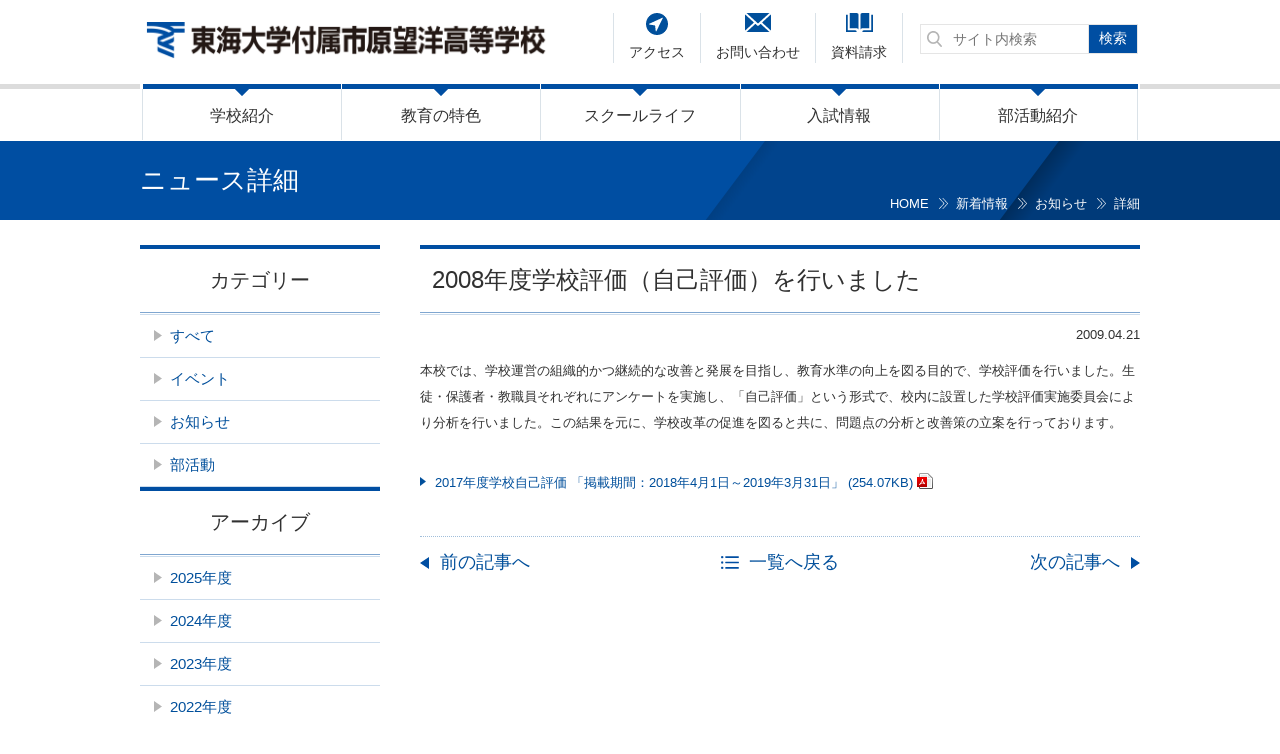

--- FILE ---
content_type: text/html; charset=UTF-8
request_url: https://www.boyo.tokai.ed.jp/news/1299/
body_size: 47794
content:
<!DOCTYPE html>
<html lang="ja"><head>

<!-- Google tag (gtag.js) -->
<script async src="https://www.googletagmanager.com/gtag/js?id=G-ES7CLY8KNM"></script>
<script>
  window.dataLayer = window.dataLayer || [];
  function gtag(){dataLayer.push(arguments);}
  gtag('js', new Date());

  gtag('config', 'G-ES7CLY8KNM');
</script>

  <!-- Global site tag (gtag.js) - Google Analytics -->
<script async src="https://www.googletagmanager.com/gtag/js?id=UA-135696625-1"></script>
<script>
  window.dataLayer = window.dataLayer || [];
  function gtag(){dataLayer.push(arguments);}
  gtag('js', new Date());

  gtag('config', 'UA-135696625-1');
</script>

  <meta charset="UTF-8">
  <meta http-equiv="X-UA-Compatible" content="IE=edge,chrome=1">
  <meta name="format-detection" content="telephone=no">
  <meta name="viewport" content="width=device-width">
  <meta name="keywords" content="望洋高校,千葉,市原市,付属高校,私立">
  <meta name="description" content="東海大学付属市原望洋高等学校のオフィシャルサイトです。高校案内、受験生向けの入学案内、保護者・卒業生・在校生向けコンテンツなど、望洋高校に関する情報をご覧頂けます。">


  <!-- Icons -->
  <link rel="icon" href="https://www.boyo.tokai.ed.jp/wordpress/wp-content/themes/boyo/images/cmn/favicon.png" type="image/x-icon">
  <link rel="shortcut icon" href="https://www.boyo.tokai.ed.jp/wordpress/wp-content/themes/boyo/images/cmn/favicon.png" type="image/x-icon">
  <link rel="apple-touch-icon" href="https://www.boyo.tokai.ed.jp/wordpress/wp-content/themes/boyo/images/cmn/appletouch.png">
  <link rel="apple-touch-icon-precomposed" href="https://www.boyo.tokai.ed.jp/wordpress/wp-content/themes/boyo/images/cmn/webclip.png">

  <!-- Reset -->
  <link rel="stylesheet" href="https://www.boyo.tokai.ed.jp/wordpress/wp-content/themes/boyo/css/reset.css">
  <link rel="stylesheet" href="https://www.boyo.tokai.ed.jp/wordpress/wp-content/themes/boyo/slick/slick.css">

  <!-- Libraries -->
  <script type="text/javascript" src="https://www.boyo.tokai.ed.jp/wordpress/wp-content/themes/boyo/js/jquery-2.2.4.min.js"></script>
  <script type="text/javascript" src="https://www.boyo.tokai.ed.jp/wordpress/wp-content/themes/boyo/js/modernizr.js"></script>
  <script type="text/javascript" src="https://www.boyo.tokai.ed.jp/wordpress/wp-content/themes/boyo/js/prefixfree.min.js"></script>
  <script type="text/javascript" src="https://www.boyo.tokai.ed.jp/wordpress/wp-content/themes/boyo/bxslider/jquery.bxslider.min.js"></script>

  <!-- Site -->
  <link rel="stylesheet" href="https://www.boyo.tokai.ed.jp/wordpress/wp-content/themes/boyo/css/common.css" />
  <link rel="stylesheet" href="https://www.boyo.tokai.ed.jp/wordpress/wp-content/themes/boyo/css/sp.css" media="only screen and (max-width: 640px)">
  <link rel="stylesheet" href="https://www.boyo.tokai.ed.jp/wordpress/wp-content/themes/boyo/css/pc.css" media="print,only screen and (min-width:641px)">
  <link rel="stylesheet" href="https://www.boyo.tokai.ed.jp/wordpress/wp-content/themes/boyo/css/print.css" media="print">

  <script type="text/javascript" src="https://www.boyo.tokai.ed.jp/wordpress/wp-content/themes/boyo/js/jquery.sticky-kit.min.js"></script>
  <script type="text/javascript" src="https://www.boyo.tokai.ed.jp/wordpress/wp-content/themes/boyo/js/main.js"></script>
  <script type="text/javascript" src="https://www.boyo.tokai.ed.jp/wordpress/wp-content/themes/boyo/slick/slick.min.js"></script>

  <script src="https://www.boyo.tokai.ed.jp/wordpress/wp-content/themes/boyo/js/ajaxzip3-source.js" charset="UTF-8"></script>

<!--[if IE]><link rel="stylesheet" href="https://www.boyo.tokai.ed.jp/wordpress/wp-content/themes/boyo/css/lte-ie9.css" /><![endif]-->

  <title>2008年度学校評価（自己評価）を行いました | 新着情報 | 東海大学付属市原望洋高等学校 </title>
	<style>img:is([sizes="auto" i], [sizes^="auto," i]) { contain-intrinsic-size: 3000px 1500px }</style>
	
		<!-- All in One SEO 4.7.5.1 - aioseo.com -->
		<meta name="robots" content="max-image-preview:large" />
		<link rel="canonical" href="https://www.boyo.tokai.ed.jp/news/1299/" />
		<meta name="generator" content="All in One SEO (AIOSEO) 4.7.5.1" />
		<meta property="og:locale" content="ja_JP" />
		<meta property="og:site_name" content="東海大学付属市原望洋高等学校 -" />
		<meta property="og:type" content="article" />
		<meta property="og:title" content="2008年度学校評価（自己評価）を行いました - 東海大学付属市原望洋高等学校" />
		<meta property="og:url" content="https://www.boyo.tokai.ed.jp/news/1299/" />
		<meta property="article:published_time" content="2009-04-21T09:10:09+00:00" />
		<meta property="article:modified_time" content="2018-12-18T01:08:22+00:00" />
		<meta name="twitter:card" content="summary_large_image" />
		<meta name="twitter:title" content="2008年度学校評価（自己評価）を行いました - 東海大学付属市原望洋高等学校" />
		<script type="application/ld+json" class="aioseo-schema">
			{"@context":"https:\/\/schema.org","@graph":[{"@type":"BreadcrumbList","@id":"https:\/\/www.boyo.tokai.ed.jp\/news\/1299\/#breadcrumblist","itemListElement":[{"@type":"ListItem","@id":"https:\/\/www.boyo.tokai.ed.jp\/#listItem","position":1,"name":"\u5bb6","item":"https:\/\/www.boyo.tokai.ed.jp\/","nextItem":"https:\/\/www.boyo.tokai.ed.jp\/news\/1299\/#listItem"},{"@type":"ListItem","@id":"https:\/\/www.boyo.tokai.ed.jp\/news\/1299\/#listItem","position":2,"name":"2008\u5e74\u5ea6\u5b66\u6821\u8a55\u4fa1\uff08\u81ea\u5df1\u8a55\u4fa1\uff09\u3092\u884c\u3044\u307e\u3057\u305f","previousItem":"https:\/\/www.boyo.tokai.ed.jp\/#listItem"}]},{"@type":"Organization","@id":"https:\/\/www.boyo.tokai.ed.jp\/#organization","name":"\u6771\u6d77\u5927\u5b66\u4ed8\u5c5e\u5e02\u539f\u671b\u6d0b\u9ad8\u7b49\u5b66\u6821","url":"https:\/\/www.boyo.tokai.ed.jp\/"},{"@type":"WebPage","@id":"https:\/\/www.boyo.tokai.ed.jp\/news\/1299\/#webpage","url":"https:\/\/www.boyo.tokai.ed.jp\/news\/1299\/","name":"2008\u5e74\u5ea6\u5b66\u6821\u8a55\u4fa1\uff08\u81ea\u5df1\u8a55\u4fa1\uff09\u3092\u884c\u3044\u307e\u3057\u305f - \u6771\u6d77\u5927\u5b66\u4ed8\u5c5e\u5e02\u539f\u671b\u6d0b\u9ad8\u7b49\u5b66\u6821","inLanguage":"ja","isPartOf":{"@id":"https:\/\/www.boyo.tokai.ed.jp\/#website"},"breadcrumb":{"@id":"https:\/\/www.boyo.tokai.ed.jp\/news\/1299\/#breadcrumblist"},"datePublished":"2009-04-21T18:10:09+09:00","dateModified":"2018-12-18T10:08:22+09:00"},{"@type":"WebSite","@id":"https:\/\/www.boyo.tokai.ed.jp\/#website","url":"https:\/\/www.boyo.tokai.ed.jp\/","name":"\u6771\u6d77\u5927\u5b66\u4ed8\u5c5e\u5e02\u539f\u671b\u6d0b\u9ad8\u7b49\u5b66\u6821","inLanguage":"ja","publisher":{"@id":"https:\/\/www.boyo.tokai.ed.jp\/#organization"}}]}
		</script>
		<!-- All in One SEO -->

<script type="text/javascript">
/* <![CDATA[ */
window._wpemojiSettings = {"baseUrl":"https:\/\/s.w.org\/images\/core\/emoji\/15.0.3\/72x72\/","ext":".png","svgUrl":"https:\/\/s.w.org\/images\/core\/emoji\/15.0.3\/svg\/","svgExt":".svg","source":{"concatemoji":"https:\/\/www.boyo.tokai.ed.jp\/wordpress\/wp-includes\/js\/wp-emoji-release.min.js"}};
/*! This file is auto-generated */
!function(i,n){var o,s,e;function c(e){try{var t={supportTests:e,timestamp:(new Date).valueOf()};sessionStorage.setItem(o,JSON.stringify(t))}catch(e){}}function p(e,t,n){e.clearRect(0,0,e.canvas.width,e.canvas.height),e.fillText(t,0,0);var t=new Uint32Array(e.getImageData(0,0,e.canvas.width,e.canvas.height).data),r=(e.clearRect(0,0,e.canvas.width,e.canvas.height),e.fillText(n,0,0),new Uint32Array(e.getImageData(0,0,e.canvas.width,e.canvas.height).data));return t.every(function(e,t){return e===r[t]})}function u(e,t,n){switch(t){case"flag":return n(e,"\ud83c\udff3\ufe0f\u200d\u26a7\ufe0f","\ud83c\udff3\ufe0f\u200b\u26a7\ufe0f")?!1:!n(e,"\ud83c\uddfa\ud83c\uddf3","\ud83c\uddfa\u200b\ud83c\uddf3")&&!n(e,"\ud83c\udff4\udb40\udc67\udb40\udc62\udb40\udc65\udb40\udc6e\udb40\udc67\udb40\udc7f","\ud83c\udff4\u200b\udb40\udc67\u200b\udb40\udc62\u200b\udb40\udc65\u200b\udb40\udc6e\u200b\udb40\udc67\u200b\udb40\udc7f");case"emoji":return!n(e,"\ud83d\udc26\u200d\u2b1b","\ud83d\udc26\u200b\u2b1b")}return!1}function f(e,t,n){var r="undefined"!=typeof WorkerGlobalScope&&self instanceof WorkerGlobalScope?new OffscreenCanvas(300,150):i.createElement("canvas"),a=r.getContext("2d",{willReadFrequently:!0}),o=(a.textBaseline="top",a.font="600 32px Arial",{});return e.forEach(function(e){o[e]=t(a,e,n)}),o}function t(e){var t=i.createElement("script");t.src=e,t.defer=!0,i.head.appendChild(t)}"undefined"!=typeof Promise&&(o="wpEmojiSettingsSupports",s=["flag","emoji"],n.supports={everything:!0,everythingExceptFlag:!0},e=new Promise(function(e){i.addEventListener("DOMContentLoaded",e,{once:!0})}),new Promise(function(t){var n=function(){try{var e=JSON.parse(sessionStorage.getItem(o));if("object"==typeof e&&"number"==typeof e.timestamp&&(new Date).valueOf()<e.timestamp+604800&&"object"==typeof e.supportTests)return e.supportTests}catch(e){}return null}();if(!n){if("undefined"!=typeof Worker&&"undefined"!=typeof OffscreenCanvas&&"undefined"!=typeof URL&&URL.createObjectURL&&"undefined"!=typeof Blob)try{var e="postMessage("+f.toString()+"("+[JSON.stringify(s),u.toString(),p.toString()].join(",")+"));",r=new Blob([e],{type:"text/javascript"}),a=new Worker(URL.createObjectURL(r),{name:"wpTestEmojiSupports"});return void(a.onmessage=function(e){c(n=e.data),a.terminate(),t(n)})}catch(e){}c(n=f(s,u,p))}t(n)}).then(function(e){for(var t in e)n.supports[t]=e[t],n.supports.everything=n.supports.everything&&n.supports[t],"flag"!==t&&(n.supports.everythingExceptFlag=n.supports.everythingExceptFlag&&n.supports[t]);n.supports.everythingExceptFlag=n.supports.everythingExceptFlag&&!n.supports.flag,n.DOMReady=!1,n.readyCallback=function(){n.DOMReady=!0}}).then(function(){return e}).then(function(){var e;n.supports.everything||(n.readyCallback(),(e=n.source||{}).concatemoji?t(e.concatemoji):e.wpemoji&&e.twemoji&&(t(e.twemoji),t(e.wpemoji)))}))}((window,document),window._wpemojiSettings);
/* ]]> */
</script>
<style id='wp-emoji-styles-inline-css' type='text/css'>

	img.wp-smiley, img.emoji {
		display: inline !important;
		border: none !important;
		box-shadow: none !important;
		height: 1em !important;
		width: 1em !important;
		margin: 0 0.07em !important;
		vertical-align: -0.1em !important;
		background: none !important;
		padding: 0 !important;
	}
</style>
<link rel='stylesheet' id='wp-block-library-css' href='https://www.boyo.tokai.ed.jp/wordpress/wp-includes/css/dist/block-library/style.min.css' type='text/css' media='all' />
<style id='classic-theme-styles-inline-css' type='text/css'>
/*! This file is auto-generated */
.wp-block-button__link{color:#fff;background-color:#32373c;border-radius:9999px;box-shadow:none;text-decoration:none;padding:calc(.667em + 2px) calc(1.333em + 2px);font-size:1.125em}.wp-block-file__button{background:#32373c;color:#fff;text-decoration:none}
</style>
<style id='global-styles-inline-css' type='text/css'>
:root{--wp--preset--aspect-ratio--square: 1;--wp--preset--aspect-ratio--4-3: 4/3;--wp--preset--aspect-ratio--3-4: 3/4;--wp--preset--aspect-ratio--3-2: 3/2;--wp--preset--aspect-ratio--2-3: 2/3;--wp--preset--aspect-ratio--16-9: 16/9;--wp--preset--aspect-ratio--9-16: 9/16;--wp--preset--color--black: #000000;--wp--preset--color--cyan-bluish-gray: #abb8c3;--wp--preset--color--white: #ffffff;--wp--preset--color--pale-pink: #f78da7;--wp--preset--color--vivid-red: #cf2e2e;--wp--preset--color--luminous-vivid-orange: #ff6900;--wp--preset--color--luminous-vivid-amber: #fcb900;--wp--preset--color--light-green-cyan: #7bdcb5;--wp--preset--color--vivid-green-cyan: #00d084;--wp--preset--color--pale-cyan-blue: #8ed1fc;--wp--preset--color--vivid-cyan-blue: #0693e3;--wp--preset--color--vivid-purple: #9b51e0;--wp--preset--gradient--vivid-cyan-blue-to-vivid-purple: linear-gradient(135deg,rgba(6,147,227,1) 0%,rgb(155,81,224) 100%);--wp--preset--gradient--light-green-cyan-to-vivid-green-cyan: linear-gradient(135deg,rgb(122,220,180) 0%,rgb(0,208,130) 100%);--wp--preset--gradient--luminous-vivid-amber-to-luminous-vivid-orange: linear-gradient(135deg,rgba(252,185,0,1) 0%,rgba(255,105,0,1) 100%);--wp--preset--gradient--luminous-vivid-orange-to-vivid-red: linear-gradient(135deg,rgba(255,105,0,1) 0%,rgb(207,46,46) 100%);--wp--preset--gradient--very-light-gray-to-cyan-bluish-gray: linear-gradient(135deg,rgb(238,238,238) 0%,rgb(169,184,195) 100%);--wp--preset--gradient--cool-to-warm-spectrum: linear-gradient(135deg,rgb(74,234,220) 0%,rgb(151,120,209) 20%,rgb(207,42,186) 40%,rgb(238,44,130) 60%,rgb(251,105,98) 80%,rgb(254,248,76) 100%);--wp--preset--gradient--blush-light-purple: linear-gradient(135deg,rgb(255,206,236) 0%,rgb(152,150,240) 100%);--wp--preset--gradient--blush-bordeaux: linear-gradient(135deg,rgb(254,205,165) 0%,rgb(254,45,45) 50%,rgb(107,0,62) 100%);--wp--preset--gradient--luminous-dusk: linear-gradient(135deg,rgb(255,203,112) 0%,rgb(199,81,192) 50%,rgb(65,88,208) 100%);--wp--preset--gradient--pale-ocean: linear-gradient(135deg,rgb(255,245,203) 0%,rgb(182,227,212) 50%,rgb(51,167,181) 100%);--wp--preset--gradient--electric-grass: linear-gradient(135deg,rgb(202,248,128) 0%,rgb(113,206,126) 100%);--wp--preset--gradient--midnight: linear-gradient(135deg,rgb(2,3,129) 0%,rgb(40,116,252) 100%);--wp--preset--font-size--small: 13px;--wp--preset--font-size--medium: 20px;--wp--preset--font-size--large: 36px;--wp--preset--font-size--x-large: 42px;--wp--preset--spacing--20: 0.44rem;--wp--preset--spacing--30: 0.67rem;--wp--preset--spacing--40: 1rem;--wp--preset--spacing--50: 1.5rem;--wp--preset--spacing--60: 2.25rem;--wp--preset--spacing--70: 3.38rem;--wp--preset--spacing--80: 5.06rem;--wp--preset--shadow--natural: 6px 6px 9px rgba(0, 0, 0, 0.2);--wp--preset--shadow--deep: 12px 12px 50px rgba(0, 0, 0, 0.4);--wp--preset--shadow--sharp: 6px 6px 0px rgba(0, 0, 0, 0.2);--wp--preset--shadow--outlined: 6px 6px 0px -3px rgba(255, 255, 255, 1), 6px 6px rgba(0, 0, 0, 1);--wp--preset--shadow--crisp: 6px 6px 0px rgba(0, 0, 0, 1);}:where(.is-layout-flex){gap: 0.5em;}:where(.is-layout-grid){gap: 0.5em;}body .is-layout-flex{display: flex;}.is-layout-flex{flex-wrap: wrap;align-items: center;}.is-layout-flex > :is(*, div){margin: 0;}body .is-layout-grid{display: grid;}.is-layout-grid > :is(*, div){margin: 0;}:where(.wp-block-columns.is-layout-flex){gap: 2em;}:where(.wp-block-columns.is-layout-grid){gap: 2em;}:where(.wp-block-post-template.is-layout-flex){gap: 1.25em;}:where(.wp-block-post-template.is-layout-grid){gap: 1.25em;}.has-black-color{color: var(--wp--preset--color--black) !important;}.has-cyan-bluish-gray-color{color: var(--wp--preset--color--cyan-bluish-gray) !important;}.has-white-color{color: var(--wp--preset--color--white) !important;}.has-pale-pink-color{color: var(--wp--preset--color--pale-pink) !important;}.has-vivid-red-color{color: var(--wp--preset--color--vivid-red) !important;}.has-luminous-vivid-orange-color{color: var(--wp--preset--color--luminous-vivid-orange) !important;}.has-luminous-vivid-amber-color{color: var(--wp--preset--color--luminous-vivid-amber) !important;}.has-light-green-cyan-color{color: var(--wp--preset--color--light-green-cyan) !important;}.has-vivid-green-cyan-color{color: var(--wp--preset--color--vivid-green-cyan) !important;}.has-pale-cyan-blue-color{color: var(--wp--preset--color--pale-cyan-blue) !important;}.has-vivid-cyan-blue-color{color: var(--wp--preset--color--vivid-cyan-blue) !important;}.has-vivid-purple-color{color: var(--wp--preset--color--vivid-purple) !important;}.has-black-background-color{background-color: var(--wp--preset--color--black) !important;}.has-cyan-bluish-gray-background-color{background-color: var(--wp--preset--color--cyan-bluish-gray) !important;}.has-white-background-color{background-color: var(--wp--preset--color--white) !important;}.has-pale-pink-background-color{background-color: var(--wp--preset--color--pale-pink) !important;}.has-vivid-red-background-color{background-color: var(--wp--preset--color--vivid-red) !important;}.has-luminous-vivid-orange-background-color{background-color: var(--wp--preset--color--luminous-vivid-orange) !important;}.has-luminous-vivid-amber-background-color{background-color: var(--wp--preset--color--luminous-vivid-amber) !important;}.has-light-green-cyan-background-color{background-color: var(--wp--preset--color--light-green-cyan) !important;}.has-vivid-green-cyan-background-color{background-color: var(--wp--preset--color--vivid-green-cyan) !important;}.has-pale-cyan-blue-background-color{background-color: var(--wp--preset--color--pale-cyan-blue) !important;}.has-vivid-cyan-blue-background-color{background-color: var(--wp--preset--color--vivid-cyan-blue) !important;}.has-vivid-purple-background-color{background-color: var(--wp--preset--color--vivid-purple) !important;}.has-black-border-color{border-color: var(--wp--preset--color--black) !important;}.has-cyan-bluish-gray-border-color{border-color: var(--wp--preset--color--cyan-bluish-gray) !important;}.has-white-border-color{border-color: var(--wp--preset--color--white) !important;}.has-pale-pink-border-color{border-color: var(--wp--preset--color--pale-pink) !important;}.has-vivid-red-border-color{border-color: var(--wp--preset--color--vivid-red) !important;}.has-luminous-vivid-orange-border-color{border-color: var(--wp--preset--color--luminous-vivid-orange) !important;}.has-luminous-vivid-amber-border-color{border-color: var(--wp--preset--color--luminous-vivid-amber) !important;}.has-light-green-cyan-border-color{border-color: var(--wp--preset--color--light-green-cyan) !important;}.has-vivid-green-cyan-border-color{border-color: var(--wp--preset--color--vivid-green-cyan) !important;}.has-pale-cyan-blue-border-color{border-color: var(--wp--preset--color--pale-cyan-blue) !important;}.has-vivid-cyan-blue-border-color{border-color: var(--wp--preset--color--vivid-cyan-blue) !important;}.has-vivid-purple-border-color{border-color: var(--wp--preset--color--vivid-purple) !important;}.has-vivid-cyan-blue-to-vivid-purple-gradient-background{background: var(--wp--preset--gradient--vivid-cyan-blue-to-vivid-purple) !important;}.has-light-green-cyan-to-vivid-green-cyan-gradient-background{background: var(--wp--preset--gradient--light-green-cyan-to-vivid-green-cyan) !important;}.has-luminous-vivid-amber-to-luminous-vivid-orange-gradient-background{background: var(--wp--preset--gradient--luminous-vivid-amber-to-luminous-vivid-orange) !important;}.has-luminous-vivid-orange-to-vivid-red-gradient-background{background: var(--wp--preset--gradient--luminous-vivid-orange-to-vivid-red) !important;}.has-very-light-gray-to-cyan-bluish-gray-gradient-background{background: var(--wp--preset--gradient--very-light-gray-to-cyan-bluish-gray) !important;}.has-cool-to-warm-spectrum-gradient-background{background: var(--wp--preset--gradient--cool-to-warm-spectrum) !important;}.has-blush-light-purple-gradient-background{background: var(--wp--preset--gradient--blush-light-purple) !important;}.has-blush-bordeaux-gradient-background{background: var(--wp--preset--gradient--blush-bordeaux) !important;}.has-luminous-dusk-gradient-background{background: var(--wp--preset--gradient--luminous-dusk) !important;}.has-pale-ocean-gradient-background{background: var(--wp--preset--gradient--pale-ocean) !important;}.has-electric-grass-gradient-background{background: var(--wp--preset--gradient--electric-grass) !important;}.has-midnight-gradient-background{background: var(--wp--preset--gradient--midnight) !important;}.has-small-font-size{font-size: var(--wp--preset--font-size--small) !important;}.has-medium-font-size{font-size: var(--wp--preset--font-size--medium) !important;}.has-large-font-size{font-size: var(--wp--preset--font-size--large) !important;}.has-x-large-font-size{font-size: var(--wp--preset--font-size--x-large) !important;}
:where(.wp-block-post-template.is-layout-flex){gap: 1.25em;}:where(.wp-block-post-template.is-layout-grid){gap: 1.25em;}
:where(.wp-block-columns.is-layout-flex){gap: 2em;}:where(.wp-block-columns.is-layout-grid){gap: 2em;}
:root :where(.wp-block-pullquote){font-size: 1.5em;line-height: 1.6;}
</style>
<link rel='stylesheet' id='magnific-popup-css' href='https://www.boyo.tokai.ed.jp/wordpress/wp-content/plugins/quarea/libs/magnific-popup/magnific-popup.css' type='text/css' media='all' />
<link rel='stylesheet' id='front-style-css' href='https://www.boyo.tokai.ed.jp/wordpress/wp-content/plugins/quarea/front/css/style.css' type='text/css' media='all' />
<script type="text/javascript" src="https://www.boyo.tokai.ed.jp/wordpress/wp-content/plugins/quarea/libs/magnific-popup/jquery.magnific-popup.min.js" id="magnific-popup-js"></script>
<script type="text/javascript" src="https://www.boyo.tokai.ed.jp/wordpress/wp-content/plugins/quarea/front/js/front.js" id="front-script-js"></script>
<link rel="https://api.w.org/" href="https://www.boyo.tokai.ed.jp/wp-json/" /><link rel="EditURI" type="application/rsd+xml" title="RSD" href="https://www.boyo.tokai.ed.jp/wordpress/xmlrpc.php?rsd" />
<link rel='shortlink' href='https://www.boyo.tokai.ed.jp/?p=1299' />
<link rel="alternate" title="oEmbed (JSON)" type="application/json+oembed" href="https://www.boyo.tokai.ed.jp/wp-json/oembed/1.0/embed?url=https%3A%2F%2Fwww.boyo.tokai.ed.jp%2Fnews%2F1299%2F" />
<link rel="alternate" title="oEmbed (XML)" type="text/xml+oembed" href="https://www.boyo.tokai.ed.jp/wp-json/oembed/1.0/embed?url=https%3A%2F%2Fwww.boyo.tokai.ed.jp%2Fnews%2F1299%2F&#038;format=xml" />
<style type="text/css">.recentcomments a{display:inline !important;padding:0 !important;margin:0 !important;}</style>  <link rel="stylesheet" href="https://www.boyo.tokai.ed.jp/wordpress/wp-content/themes/boyo/css/unit.css">

</head>
<body class="news-template-default single single-news postid-1299 page-root-slug-1299 page-slug-1299" id="top">

<header id="header">
    <div id="header-in">
     <div id="header-in-in">
      		  <div class="logo">
			<a href="https://www.boyo.tokai.ed.jp">
				<img src="https://www.boyo.tokai.ed.jp/wordpress/wp-content/themes/boyo/images/cmn/logo.png" alt="東海大学付属市原望洋高等学校" />
			</a>
		  </div>
		   <div id="hamburger" class="sp">
         <div class="hamburger-lines">
           <div></div><div></div><div></div>
         </div>
       <div class="hamburger-txt">MENU</div></div>
       </div>
       <div id="nav-wpr">
         			<nav id="gnav">
        <ul><li class=" gnav-introduction">
          <a href="https://www.boyo.tokai.ed.jp/introduction/">学校紹介</a>
          <ul id="menu-%e5%ad%a6%e6%a0%a1%e7%b4%b9%e4%bb%8b" class="menu"><li id="menu-item-83" class="menu-item menu-item-type-post_type menu-item-object-page menu-item-83"><a href="https://www.boyo.tokai.ed.jp/introduction/">学校紹介 TOP</a></li><li id="menu-item-2083" class="menu-item menu-item-type-custom menu-item-object-custom menu-item-2083"><a target="_blank" href="https://www.tokai.ac.jp/about/spirit/">建学の精神</a></li><li id="menu-item-2084" class="menu-item menu-item-type-custom menu-item-object-custom menu-item-2084"><a target="_blank" href="https://www.tokai.ac.jp/about/message/">総長挨拶</a></li><li id="menu-item-181" class="menu-item menu-item-type-post_type menu-item-object-page menu-item-181"><a href="https://www.boyo.tokai.ed.jp/introduction/greeting/">校長挨拶</a></li><li id="menu-item-182" class="menu-item menu-item-type-post_type menu-item-object-page menu-item-182"><a href="https://www.boyo.tokai.ed.jp/introduction/history/">沿革</a></li><li id="menu-item-180" class="menu-item menu-item-type-post_type menu-item-object-page menu-item-180"><a href="https://www.boyo.tokai.ed.jp/introduction/identity/">校歌・校章・校名</a></li><li id="menu-item-178" class="menu-item menu-item-type-post_type menu-item-object-page menu-item-178"><a href="https://www.boyo.tokai.ed.jp/introduction/policy/">教育方針</a></li><li id="menu-item-179" class="menu-item menu-item-type-post_type menu-item-object-page menu-item-has-children menu-item-179"><a href="https://www.boyo.tokai.ed.jp/introduction/facilities/">施設紹介</a><ul class="sub-menu"><li id="menu-item-215" class="menu-item menu-item-type-post_type menu-item-object-page menu-item-215"><a href="https://www.boyo.tokai.ed.jp/introduction/facilities/auditorium/">松前記念講堂</a></li><li id="menu-item-216" class="menu-item menu-item-type-post_type menu-item-object-page menu-item-216"><a href="https://www.boyo.tokai.ed.jp/introduction/facilities/cafeteria/">食堂</a></li><li id="menu-item-217" class="menu-item menu-item-type-post_type menu-item-object-page menu-item-217"><a href="https://www.boyo.tokai.ed.jp/introduction/facilities/gymnasium/">体育館</a></li><li id="menu-item-218" class="menu-item menu-item-type-post_type menu-item-object-page menu-item-218"><a href="https://www.boyo.tokai.ed.jp/introduction/facilities/outdoor/">屋外施設</a></li><li id="menu-item-219" class="menu-item menu-item-type-post_type menu-item-object-page menu-item-219"><a href="https://www.boyo.tokai.ed.jp/introduction/facilities/educational/">教育施設</a></li><li id="menu-item-220" class="menu-item menu-item-type-post_type menu-item-object-page menu-item-220"><a href="https://www.boyo.tokai.ed.jp/introduction/facilities/security/">セキュリティ</a></li></ul></li><li id="menu-item-11439" class="menu-item menu-item-type-post_type menu-item-object-page menu-item-11439"><a href="https://www.boyo.tokai.ed.jp/introduction/%e9%80%b2%e8%b7%af%e7%8a%b6%e6%b3%81/">進路状況</a></li><li id="menu-item-177" class="menu-item menu-item-type-post_type menu-item-object-page menu-item-177"><a href="https://www.boyo.tokai.ed.jp/introduction/evaluation/">学校評価</a></li><li id="menu-item-11992" class="menu-item menu-item-type-post_type menu-item-object-page menu-item-11992"><a href="https://www.boyo.tokai.ed.jp/introduction/%e5%ad%a6%e6%a0%a1%e5%a0%b1%e3%80%8c%e6%9c%9b%e6%b4%8b%e3%80%8d/">学校報「望洋」</a></li><li id="menu-item-2116" class="menu-item menu-item-type-custom menu-item-object-custom menu-item-2116"><a target="_blank" href="https://www.tokai.ac.jp/educational_facilities/">学園設置機関一覧</a></li><li id="menu-item-174" class="menu-item menu-item-type-post_type menu-item-object-page menu-item-174"><a href="https://www.boyo.tokai.ed.jp/introduction/privacy/">個人情報保護方針</a></li></ul>        </li><li class=" gnav-future">
          <a href="https://www.boyo.tokai.ed.jp/future/">教育の特色</a>
          <ul id="menu-%e6%95%99%e8%82%b2%e3%81%ae%e7%89%b9%e8%89%b2" class="menu"><li id="menu-item-84" class="menu-item menu-item-type-post_type menu-item-object-page menu-item-84"><a href="https://www.boyo.tokai.ed.jp/future/">教育の特色 TOP</a></li><li id="menu-item-206" class="menu-item menu-item-type-post_type menu-item-object-page menu-item-206"><a href="https://www.boyo.tokai.ed.jp/future/system/">高・大の一貫教育システム</a></li><li id="menu-item-207" class="menu-item menu-item-type-post_type menu-item-object-page menu-item-has-children menu-item-207"><a href="https://www.boyo.tokai.ed.jp/future/leadership/">学習指導</a><ul class="sub-menu"><li id="menu-item-210" class="menu-item menu-item-type-post_type menu-item-object-page menu-item-210"><a href="https://www.boyo.tokai.ed.jp/future/leadership/ict/">ICT教育の推進</a></li><li id="menu-item-211" class="menu-item menu-item-type-post_type menu-item-object-page menu-item-211"><a href="https://www.boyo.tokai.ed.jp/future/leadership/subject/">各教科について</a></li><li id="menu-item-212" class="menu-item menu-item-type-post_type menu-item-object-page menu-item-212"><a href="https://www.boyo.tokai.ed.jp/future/leadership/curriculum/">カリキュラム</a></li><li id="menu-item-213" class="menu-item menu-item-type-post_type menu-item-object-page menu-item-213"><a href="https://www.boyo.tokai.ed.jp/future/leadership/course01/">総合進学コース</a></li><li id="menu-item-214" class="menu-item menu-item-type-post_type menu-item-object-page menu-item-214"><a href="https://www.boyo.tokai.ed.jp/future/leadership/course02/">スーパー特進コース</a></li></ul></li><li id="menu-item-208" class="menu-item menu-item-type-post_type menu-item-object-page menu-item-208"><a href="https://www.boyo.tokai.ed.jp/future/overseas/">望洋語学研修制度</a></li><li id="menu-item-209" class="menu-item menu-item-type-post_type menu-item-object-page menu-item-209"><a href="https://www.boyo.tokai.ed.jp/future/bssp/">望洋特別理科講座（BSSP）</a></li><li id="menu-item-2085" class="menu-item menu-item-type-custom menu-item-object-custom menu-item-2085"><a target="_blank" href="https://www.tokai.ac.jp/education/education_system/olympic/">学園オリンピック</a></li></ul>        </li><li class=" gnav-schoollife">
          <a href="https://www.boyo.tokai.ed.jp/schoollife/">スクールライフ</a>
          <ul id="menu-%e3%82%b9%e3%82%af%e3%83%bc%e3%83%ab%e3%83%a9%e3%82%a4%e3%83%95" class="menu"><li id="menu-item-85" class="menu-item menu-item-type-post_type menu-item-object-page menu-item-85"><a href="https://www.boyo.tokai.ed.jp/schoollife/">スクールライフ TOP</a></li><li id="menu-item-246" class="menu-item menu-item-type-post_type menu-item-object-page menu-item-246"><a href="https://www.boyo.tokai.ed.jp/schoollife/event/">年間行事一覧</a></li><li id="menu-item-243" class="menu-item menu-item-type-post_type menu-item-object-page menu-item-243"><a href="https://www.boyo.tokai.ed.jp/schoollife/uniform/">制服紹介</a></li><li id="menu-item-242" class="menu-item menu-item-type-post_type menu-item-object-page menu-item-242"><a href="https://www.boyo.tokai.ed.jp/schoollife/schedule/">一日のスケジュール</a></li><li id="menu-item-249" class="menu-item menu-item-type-post_type menu-item-object-page menu-item-249"><a href="https://www.boyo.tokai.ed.jp/schoollife/student_council/">生徒会活動</a></li><li id="menu-item-247" class="menu-item menu-item-type-post_type menu-item-object-page menu-item-247"><a href="https://www.boyo.tokai.ed.jp/schoollife/school_bus/">無料スクールバス</a></li><li id="menu-item-244" class="menu-item menu-item-type-post_type menu-item-object-page menu-item-244"><a href="https://www.boyo.tokai.ed.jp/schoollife/students_area/">地域別生徒数</a></li><li id="menu-item-241" class="menu-item menu-item-type-post_type menu-item-object-page menu-item-241"><a href="https://www.boyo.tokai.ed.jp/schoollife/counseling/">お悩み相談室</a></li><li id="menu-item-245" class="menu-item menu-item-type-post_type menu-item-object-page menu-item-245"><a href="https://www.boyo.tokai.ed.jp/schoollife/bullying/">学校いじめ防止基本方針</a></li><li id="menu-item-15211" class="menu-item menu-item-type-post_type menu-item-object-page menu-item-15211"><a href="https://www.boyo.tokai.ed.jp/schoollife/regulations/">生徒指導規定</a></li></ul>        </li><li class=" gnav-admission">
          <a href="https://www.boyo.tokai.ed.jp/admission/">入試情報</a>
          <ul id="menu-%e5%85%a5%e8%a9%a6%e6%83%85%e5%a0%b1" class="menu"><li id="menu-item-10377" class="menu-item menu-item-type-post_type menu-item-object-page menu-item-10377"><a href="https://www.boyo.tokai.ed.jp/admission/">入試情報 TOP</a></li><li id="menu-item-10249" class="menu-item menu-item-type-post_type menu-item-object-page menu-item-10249"><a href="https://www.boyo.tokai.ed.jp/admission/summerschool/">体験入学</a></li><li id="menu-item-10248" class="menu-item menu-item-type-post_type menu-item-object-page menu-item-10248"><a href="https://www.boyo.tokai.ed.jp/admission/schooltours/">学校説明会</a></li><li id="menu-item-14510" class="menu-item menu-item-type-post_type menu-item-object-page menu-item-14510"><a href="https://www.boyo.tokai.ed.jp/admission/evening/">イブニング説明会</a></li><li id="menu-item-14695" class="menu-item menu-item-type-post_type menu-item-object-page menu-item-14695"><a href="https://www.boyo.tokai.ed.jp/admission/%e3%82%aa%e3%83%b3%e3%83%a9%e3%82%a4%e3%83%b3%e5%80%8b%e5%88%a5%e7%9b%b8%e8%ab%87%e4%bc%9a/">オンライン個別相談会</a></li><li id="menu-item-6683" class="menu-item menu-item-type-post_type menu-item-object-page menu-item-6683"><a href="https://www.boyo.tokai.ed.jp/brochure/">資料請求</a></li><li id="menu-item-8251" class="menu-item menu-item-type-post_type menu-item-object-page menu-item-8251"><a href="https://www.boyo.tokai.ed.jp/future/leadership/course02/">スーパー特進コース</a></li><li id="menu-item-8252" class="menu-item menu-item-type-post_type menu-item-object-page menu-item-8252"><a href="https://www.boyo.tokai.ed.jp/future/leadership/course01/">総合進学コース</a></li></ul>        </li><li class=" gnav-club">
          <a href="https://www.boyo.tokai.ed.jp/club/">部活動紹介</a>
          <ul id="menu-%e9%83%a8%e6%b4%bb%e5%8b%95%e7%b4%b9%e4%bb%8b" class="menu"><li id="menu-item-87" class="menu-item menu-item-type-post_type menu-item-object-page menu-item-87"><a href="https://www.boyo.tokai.ed.jp/club/">部活動紹介</a></li><li id="menu-item-274" class="menu-item menu-item-type-post_type menu-item-object-page menu-item-has-children menu-item-274"><a href="https://www.boyo.tokai.ed.jp/club/active/">運動部</a><ul class="sub-menu"><li id="menu-item-275" class="menu-item menu-item-type-post_type menu-item-object-page menu-item-275"><a href="https://www.boyo.tokai.ed.jp/club/active/baseball/">野球部</a></li><li id="menu-item-5303" class="menu-item menu-item-type-post_type menu-item-object-page menu-item-5303"><a href="https://www.boyo.tokai.ed.jp/club/active/football/">サッカー部</a></li><li id="menu-item-5319" class="menu-item menu-item-type-post_type menu-item-object-page menu-item-5319"><a href="https://www.boyo.tokai.ed.jp/club/active/fieldsports/">陸上競技部</a></li><li id="menu-item-5314" class="menu-item menu-item-type-post_type menu-item-object-page menu-item-5314"><a href="https://www.boyo.tokai.ed.jp/club/active/tennis_male/">男子テニス部</a></li><li id="menu-item-5308" class="menu-item menu-item-type-post_type menu-item-object-page menu-item-5308"><a href="https://www.boyo.tokai.ed.jp/club/active/tennis_female/">女子テニス部</a></li><li id="menu-item-5317" class="menu-item menu-item-type-post_type menu-item-object-page menu-item-5317"><a href="https://www.boyo.tokai.ed.jp/club/active/volleyball_male/">男子バレーボール部</a></li><li id="menu-item-5311" class="menu-item menu-item-type-post_type menu-item-object-page menu-item-5311"><a href="https://www.boyo.tokai.ed.jp/club/active/volleyball_female/">女子バレーボール部</a></li><li id="menu-item-5315" class="menu-item menu-item-type-post_type menu-item-object-page menu-item-5315"><a href="https://www.boyo.tokai.ed.jp/club/active/bascketball_male/">男子バスケット部</a></li><li id="menu-item-5309" class="menu-item menu-item-type-post_type menu-item-object-page menu-item-5309"><a href="https://www.boyo.tokai.ed.jp/club/active/bascketball_female/">女子バスケット部</a></li><li id="menu-item-5316" class="menu-item menu-item-type-post_type menu-item-object-page menu-item-5316"><a href="https://www.boyo.tokai.ed.jp/club/active/badminton_male/">男子バドミントン部</a></li><li id="menu-item-5310" class="menu-item menu-item-type-post_type menu-item-object-page menu-item-5310"><a href="https://www.boyo.tokai.ed.jp/club/active/badminton_female/">女子バドミントン部</a></li><li id="menu-item-5304" class="menu-item menu-item-type-post_type menu-item-object-page menu-item-5304"><a href="https://www.boyo.tokai.ed.jp/club/active/softball/">ソフトボール部</a></li><li id="menu-item-5307" class="menu-item menu-item-type-post_type menu-item-object-page menu-item-5307"><a href="https://www.boyo.tokai.ed.jp/club/active/tabletennis/">卓球部</a></li><li id="menu-item-5305" class="menu-item menu-item-type-post_type menu-item-object-page menu-item-5305"><a href="https://www.boyo.tokai.ed.jp/club/active/baton/">バトン部</a></li><li id="menu-item-5306" class="menu-item menu-item-type-post_type menu-item-object-page menu-item-5306"><a href="https://www.boyo.tokai.ed.jp/club/active/kendo/">男子剣道部</a></li><li id="menu-item-14707" class="menu-item menu-item-type-post_type menu-item-object-page menu-item-14707"><a href="https://www.boyo.tokai.ed.jp/club/active/%e5%a5%b3%e5%ad%90%e5%89%a3%e9%81%93%e9%83%a8/">女子剣道部</a></li><li id="menu-item-5313" class="menu-item menu-item-type-post_type menu-item-object-page menu-item-5313"><a href="https://www.boyo.tokai.ed.jp/club/active/judo/">柔道部</a></li><li id="menu-item-5312" class="menu-item menu-item-type-post_type menu-item-object-page menu-item-5312"><a href="https://www.boyo.tokai.ed.jp/club/active/shooting/">射撃部</a></li></ul></li><li id="menu-item-273" class="menu-item menu-item-type-post_type menu-item-object-page menu-item-has-children menu-item-273"><a href="https://www.boyo.tokai.ed.jp/club/cultur/">文化部</a><ul class="sub-menu"><li id="menu-item-5293" class="menu-item menu-item-type-post_type menu-item-object-page menu-item-5293"><a href="https://www.boyo.tokai.ed.jp/club/cultur/broadcast/">放送部</a></li><li id="menu-item-5285" class="menu-item menu-item-type-post_type menu-item-object-page menu-item-5285"><a href="https://www.boyo.tokai.ed.jp/club/cultur/cooking/">クッキング部</a></li><li id="menu-item-5302" class="menu-item menu-item-type-post_type menu-item-object-page menu-item-5302"><a href="https://www.boyo.tokai.ed.jp/club/cultur/flower/">華道部</a></li><li id="menu-item-5301" class="menu-item menu-item-type-post_type menu-item-object-page menu-item-5301"><a href="https://www.boyo.tokai.ed.jp/club/cultur/tea/">茶道部</a></li><li id="menu-item-5291" class="menu-item menu-item-type-post_type menu-item-object-page menu-item-5291"><a href="https://www.boyo.tokai.ed.jp/club/cultur/photograph/">写真部</a></li><li id="menu-item-5281" class="menu-item menu-item-type-post_type menu-item-object-page menu-item-5281"><a href="https://www.boyo.tokai.ed.jp/club/cultur/science/">科学部</a></li><li id="menu-item-5280" class="menu-item menu-item-type-post_type menu-item-object-page menu-item-5280"><a href="https://www.boyo.tokai.ed.jp/club/cultur/biology/">生物部</a></li><li id="menu-item-5278" class="menu-item menu-item-type-post_type menu-item-object-page menu-item-5278"><a href="https://www.boyo.tokai.ed.jp/club/cultur/cartoon/">マンガ研究部</a></li><li id="menu-item-5276" class="menu-item menu-item-type-post_type menu-item-object-page menu-item-5276"><a href="https://www.boyo.tokai.ed.jp/club/cultur/pc/">パソコン部</a></li><li id="menu-item-5290" class="menu-item menu-item-type-post_type menu-item-object-page menu-item-5290"><a href="https://www.boyo.tokai.ed.jp/club/cultur/volunteer/">ボランティア部</a></li><li id="menu-item-5295" class="menu-item menu-item-type-post_type menu-item-object-page menu-item-5295"><a href="https://www.boyo.tokai.ed.jp/club/cultur/calligrahy/">書道部</a></li><li id="menu-item-5299" class="menu-item menu-item-type-post_type menu-item-object-page menu-item-5299"><a href="https://www.boyo.tokai.ed.jp/club/cultur/art/">美術部</a></li><li id="menu-item-5292" class="menu-item menu-item-type-post_type menu-item-object-page menu-item-5292"><a href="https://www.boyo.tokai.ed.jp/club/cultur/brassband/">吹奏楽部</a></li></ul></li></ul>        </li></ul>
			</nav>
			<ul id="mnav-sp" class="sp"><!--
				--><li><a href="https://www.boyo.tokai.ed.jp/examinee/">入学希望の方</a></li><!--
				--><li><a href="https://www.boyo.tokai.ed.jp/student_parent/">在校生・保護者の方</a></li><!--
				--><li><a href="https://www.boyo.tokai.ed.jp/graduate/">卒業生の方</a></li><!--
			--></ul>
			<ul id="hnav"><!--
				--><li><a href="https://www.boyo.tokai.ed.jp/access/">アクセス</a></li><!--
				--><li><a href="https://www.boyo.tokai.ed.jp/contact/">お問い合わせ</a></li><!--
				--><li><a href="https://www.boyo.tokai.ed.jp/brochure/">資料請求</a></li><!--
			--></ul>
	  </div>
    <form id="cse-search-box" action="https://www.boyo.tokai.ed.jp/search_results/" class="hdr-search pc">
      <input name="q" placeholder="サイト内検索" type="search" class="text">
      <input name="sa" value="検索" type="submit" class="btn">
      <input name="cx" value="017349150146317937094:fv1jm3ls8pe" type="hidden">
      <input name="ie" value="UTF-8" type="hidden">
    </form>
            </div>
</header>
<div id="title">
	<div class="title-in">
		<div class="title-in-in">
			ニュース詳細
		</div>
		<ul class="bread">
  <!-- Breadcrumb NavXT 7.3.1 -->
<li><a href="https://www.boyo.tokai.ed.jp" class="home">HOME</a></li><li><a href="https://www.boyo.tokai.ed.jp/news/">新着情報</a></li><li><a href="https://www.boyo.tokai.ed.jp/news_cat/info/">お知らせ</a></li><li>詳細</li></ul>	</div>
</div>
<div id="content">
	<main id="main">

	   <h1 class="pagetitle">2008年度学校評価（自己評価）を行いました</h1>
	   <div class="single-data">
	    	<time datetime="2009-04-21">2009.04.21</time>
		</div>
				<div class="qua-content">
<div
  class="qua-container qua-container-1  "
  qua-sp-vertical="1"
  qua-sp-hide=""
  qua-pc-hide=""
  qua-accordion=""
>

  <div class="qua-container-inner">
    <div
    class="qua-unit qua-unit-text "

  
              >
  <div class="qua-unit-in">
    <div qua-border-color=""><p>本校では、学校運営の組織的かつ継続的な改善と発展を目指し、教育水準の向上を図る目的で、学校評価を行いました。生徒・保護者・教職員それぞれにアンケートを実施し、「自己評価」という形式で、校内に設置した学校評価実施委員会により分析を行いました。この結果を元に、学校改革の促進を図ると共に、問題点の分析と改善策の立案を行っております。</p></div>
  </div>
</div>
<div
    class="qua-unit qua-unit-files "

  
              >
  <div class="qua-unit-in">
    
<ul>
  <li class="qua-unit-files-type-pdf "><a href="https://www.boyo.tokai.ed.jp/wordpress/wp-content/uploads/2018/12/20181205-5c07964e4449b.pdf" target="_blank">2017年度学校自己評価 「掲載期間：2018年4月1日～2019年3月31日」 (254.07KB)</a></li>
</ul>
  </div>
</div>
  </div>
</div>
</div>			    <ul class="nextprev">
	    <li class="prev"><a href="https://www.boyo.tokai.ed.jp/news/1294/" rel="prev">前の記事へ</a></li>	    <li class="list"><a href="https://www.boyo.tokai.ed.jp/news/">一覧へ戻る</a></li>
	    <li class="next"><a href="https://www.boyo.tokai.ed.jp/news/1301/" rel="next">次の記事へ</a></li>	    </ul>


	</main>
		<aside id="side">

    <div class="right_column category" id="category_list_wpr">
      <h3 class="column_title">カテゴリー</h3>

      <ul id="category_list">
      <li ><a href="https://www.boyo.tokai.ed.jp/news/">すべて</a></li>
            <li ><a href="https://www.boyo.tokai.ed.jp/news_cat/event/">イベント</a></li>
            <li ><a href="https://www.boyo.tokai.ed.jp/news_cat/info/">お知らせ</a></li>
            <li ><a href="https://www.boyo.tokai.ed.jp/news_cat/club/">部活動</a></li>
            </ul>
    </div>

    <div class="right_column category" id="archive_list_wpr">
      <h3 class="column_title">アーカイブ</h3>
      <ul id="archive_list">
            <li><a href="https://www.boyo.tokai.ed.jp/2025/?post_type=news">2025年度</a></li>
            <li><a href="https://www.boyo.tokai.ed.jp/2024/?post_type=news">2024年度</a></li>
            <li><a href="https://www.boyo.tokai.ed.jp/2023/?post_type=news">2023年度</a></li>
            <li><a href="https://www.boyo.tokai.ed.jp/2022/?post_type=news">2022年度</a></li>
            <li><a href="https://www.boyo.tokai.ed.jp/2021/?post_type=news">2021年度</a></li>
            <li><a href="https://www.boyo.tokai.ed.jp/2020/?post_type=news">2020年度</a></li>
            <li><a href="https://www.boyo.tokai.ed.jp/2019/?post_type=news">2019年度</a></li>
            <li><a href="https://www.boyo.tokai.ed.jp/2018/?post_type=news">2018年度</a></li>
            <li><a href="https://www.boyo.tokai.ed.jp/2017/?post_type=news">2017年度</a></li>
            <li><a href="https://www.boyo.tokai.ed.jp/2016/?post_type=news">2016年度</a></li>
            <li><a href="https://www.boyo.tokai.ed.jp/2015/?post_type=news">2015年度</a></li>
            <li><a href="https://www.boyo.tokai.ed.jp/2014/?post_type=news">2014年度</a></li>
            <li><a href="https://www.boyo.tokai.ed.jp/2013/?post_type=news">2013年度</a></li>
            <li><a href="https://www.boyo.tokai.ed.jp/2012/?post_type=news">2012年度</a></li>
            <li><a href="https://www.boyo.tokai.ed.jp/2011/?post_type=news">2011年度</a></li>
            <li><a href="https://www.boyo.tokai.ed.jp/2010/?post_type=news">2010年度</a></li>
            <li><a href="https://www.boyo.tokai.ed.jp/2009/?post_type=news">2009年度</a></li>
            <li><a href="https://www.boyo.tokai.ed.jp/2008/?post_type=news">2008年度</a></li>
            <li><a href="https://www.boyo.tokai.ed.jp/2007/?post_type=news">2007年度</a></li>
                    </ul>
    </div>
    <aside id="side">
    <ul class="l-snav">
      <li><a href="https://www.boyo.tokai.ed.jp/examinee/">受験生の方</a></li>
      <li><a href="https://www.boyo.tokai.ed.jp/student_parent/">在校生・保護者の方</a></li>
      <li><a href="https://www.boyo.tokai.ed.jp/graduate/">卒業生の方</a></li>
    </ul>
</aside>
</aside>
</div>

<footer>

<div id="footer1">
<div id="footer1-in">
    <div class="pagetop"><a href="#top"><span>PAGE TOP</span></a></div>
     <ul id="fnav" class=""><li id="menu-item-89" class="menu-item menu-item-type-post_type menu-item-object-page menu-item-89"><a href="https://www.boyo.tokai.ed.jp/guide/">サイトご利用案内</a></li><li id="menu-item-90" class="menu-item menu-item-type-post_type menu-item-object-page menu-item-90"><a href="https://www.boyo.tokai.ed.jp/privacypolicy/">プライバシーポリシー</a></li><li id="menu-item-91" class="menu-item menu-item-type-post_type menu-item-object-page menu-item-91"><a href="https://www.boyo.tokai.ed.jp/disclaimer/">免責事項</a></li><li id="menu-item-93" class="menu-item menu-item-type-post_type menu-item-object-page menu-item-93"><a href="https://www.boyo.tokai.ed.jp/sitemap/">サイトマップ</a></li><li id="menu-item-88" class="menu-item menu-item-type-post_type menu-item-object-page menu-item-88"><a href="https://www.boyo.tokai.ed.jp/recruit/">教職員募集</a></li><li id="menu-item-94" class="menu-item menu-item-type-custom menu-item-object-custom menu-item-94"><a target="_blank" href="https://www.u-tokai.ac.jp/">東海大学</a></li><li id="menu-item-95" class="menu-item menu-item-type-custom menu-item-object-custom menu-item-95"><a target="_blank" href="https://www.tokai.ac.jp/">学校法人 東海大学</a></li></ul></div>
</div>
<!-- #footer1 -->

<div id="footer2">
<div id="footer2-in">
<!--
   <div class="link">
   	<a href="https://www.boyo.tokai.ed.jp/emergency/">学校からの緊急のお知らせ</a>
   </div>
-->
    <div class="copy">Copyright &copy; 2019 Tokai University Ichihara Boyo Senior High School reserved.</div>
</div>
</div>
<!-- #footer2 -->

</footer>

</body>
</html>

<!-- Dynamic page generated in 0.356 seconds. -->
<!-- Cached page generated by WP-Super-Cache on 2025-11-25 13:14:40 -->

<!-- super cache -->

--- FILE ---
content_type: text/css
request_url: https://www.boyo.tokai.ed.jp/wordpress/wp-content/themes/boyo/css/common.css
body_size: 761
content:
html{
  font-size: 10px;
}

body{
  font-family: "メイリオ", "Meiryo", "游ゴシック", YuGothic, "Hiragino Kaku Gothic ProN", "Hiragino Kaku Gothic Pro", "ＭＳ ゴシック", sans-serif;
	color: #313131;
  line-height:1.5;
  -webkit-text-size-adjust: 100%;
}

.qua-unit em{
	font-family: "ＭＳ Ｐゴシック", "MS PGothic", "游ゴシック", YuGothic, "Hiragino Kaku Gothic ProN", "Hiragino Kaku Gothic Pro", sans-serif;
}

/*
body.ie {
   font-family: "メイリオ", "Meiryo", "ヒラギノ角ゴ Pro", "Hiragino Kaku Gothic Pro", sans-serif;
}*/


a{
	color: #004f9b;
	text-decoration: none;
}

.mw_wp_form_confirm .hide-confirm{
  display: none;
}

.mw_wp_form_input .hide-input{
  display: none;
}

.error{
	color: #f00;
}

form.inline{
	display: inline;
}

#main-img li>div>a{
	display:block;
	height:100%;
	width:100%;
}

--- FILE ---
content_type: text/css
request_url: https://www.boyo.tokai.ed.jp/wordpress/wp-content/themes/boyo/css/unit.css
body_size: 18075
content:
@charset "utf-8";

/*--------------------------------------------------

見出しユニット

--------------------------------------------------*/

/* 共通 */

.qua-unit-heading[qua-level="h2"]{
	color: #fff;
	position: relative;
	overflow: hidden;
}
.qua-unit-heading[qua-level="h2"] .qua-unit-in{
	z-index: 3;
	position: relative;
}
.qua-unit-heading[qua-level="h2"] .qua-unit-in div{
	z-index: 3;
	position: relative;
}
.qua-unit-heading[qua-level="h3"]{
}
.qua-unit-heading[qua-level="h4"]{
	background: #f6f6f6 url(../images/cmn/h4-line.gif) left top repeat-x;
	color: #004ea2;
}
.qua-unit-heading[qua-level="h5"]{
	color: #004ea2;
	font-weight: bold;
}
.qua-unit-heading[qua-level="h6"]{
	font-weight: bold;
}
.qua-unit[qua-box="bg"]{
	background-color: #f5f7f9;
	border: 1px #dce6f0 solid;
}

/* PC */
@media print,only screen and (min-width: 641px) {


	.qua-unit-heading[qua-level="h2"]{
			background:#004ea2 url(../images/pc/h2-bg.gif) right top no-repeat;
			font-size: 2.2rem;
			padding: 9px 10px 9px 18px;
	}
	.qua-unit-heading[qua-level="h3"]{
		background: url(../images/cmn/h3-line.gif) left top repeat-x,url(../images/cmn/h4-bg.png) 4px 1.2em no-repeat;
		background-size: 4px auto,16px auto;
		font-size: 2rem;
		padding: 16px 5px 0 30px;
	}
	.qua-unit-heading[qua-level="h3"][qua-bordertop="no"]{
			background:url(../images/cmn/h4-bg.png) 4px 0.4em no-repeat;
			background-size:16px auto;
			padding: 0 5px 0 30px;
	}
	.qua-unit-heading[qua-level="h4"]{
		font-size: 1.8rem;
		padding: 11px 5px 10px 20px;
	}
	.qua-unit-heading[qua-level="h5"]{
		font-size: 1.7rem;
	}
	.qua-unit-heading[qua-level="h6"]{
		font-size: 1.6rem;
	}

}

/* SP */
@media screen and (max-width: 640px) {


	.qua-unit-heading[qua-level="h2"]{
		background:#004ea2 url(../images/sp/h2-bg-sp.gif) right top no-repeat;
		background-size: 50% auto;
		font-size: 1.6rem;
		padding: 0.8rem 0.5rem 0.8rem 1rem;
	}
	/* .qua-unit-heading[qua-level="h2"]:before{
		right: -700px;
	   width: 1000px;
	  height: 1000px;
	}
	.qua-unit-heading[qua-level="h2"]:after{
		right: -650px;
	   width: 1000px;
	  height: 1000px;
	} */
	.qua-unit-heading[qua-level="h3"]{
		background: url(../images/cmn/h3-line.gif) left top repeat-x,url(../images/cmn/h4-bg.png) 0.2rem 0.9em no-repeat;
		background-size: 0.4rem auto,1.2rem auto;
		font-size: 1.5rem;
		padding: 1rem 0 0 2rem;
	}
	.qua-unit-heading[qua-level="h3"][qua-bordertop="no"]{
			background:url(../images/cmn/h4-bg.png) 0.2rem 0.2em no-repeat;
			background-size:1.2rem auto;
			padding: 0 0 0 2rem;
	}
	.qua-unit-heading[qua-level="h4"]{
		font-size: 1.4rem;
		padding: 1.1rem 0.5rem 1rem 1rem;
	}
	.qua-unit-heading[qua-level="h5"]{
		font-size: 1.4rem;
	}
	.qua-unit-heading[qua-level="h6"]{
		font-size: 1.4rem;
	}
}

/*
.qua-unit-text {
	font-size:1.4rem;
}

.qua-unit-imgtxt {
	font-size:1.4rem;
} */

/*--------------------------------------------------

リストユニット

--------------------------------------------------*/

/* .qua-unit-list ul{
	font-size:1.3rem;
} */
.qua-unit-list ul[qua-style="arw"]>li{
	padding-left: 1em;
}
.qua-unit-list ul[qua-style="arw2"]>li{
	padding-left: 1.2em;
}
.qua-unit-list ul[qua-style="arw"]>li:before{
	width: 1.2em;
	height: 1.8em;
	content: "";
	background:url(../images/cmn/ft-arw-next.svg) left 0.5em no-repeat;
	background-size: 6px auto;
}
.qua-unit-list ul[qua-style="arw2"]>li:before{
	width: 1.2em;
	height: 1.8em;
	content: "";
	background:url(../images/cmn/news-arw-on.svg) left 0.5em no-repeat;
	background-size: 9px auto;
}

.qua-unit-list ul[qua-style="circle"]>li{
	padding-left: 21px;

}
.qua-unit-list ul[qua-style="circle"]>li:before{
	width: 1em;
	height: 1.8em;
	content: "";
	background:url(../images/cmn/list-sqr.svg) left 0.4em no-repeat;
	background-size: 12px auto;
}

.qua-unit-files li a {
	font-size: 13px;
  position: relative;
  padding-left: 15px;
  margin-bottom: 0;
	display: inline-block;
}

.qua-unit-files li a:before {
  width: 6px;
  height: 0.8em;
  content: "";
  position: absolute;
  top: 0.6em;
  left: 0;
  display: inline-block;
	background:url(../images/cmn/arw-more.svg) left center no-repeat;
	background-size: 6px auto;
}
.qua-unit-files[qua-item-box="bg"] li{
	background:#f5f7f9 url(../images/cmn/line-double2.gif) left bottom 2px repeat-x;
	background-size: auto;
	padding: 11px 10px 14px 19px;
}


@media print,only screen and (min-width: 641px){


	.qua-unit-list ul[qua-style="annotation"]{
		font-size:1.2rem;
	}

}

@media screen and (max-width: 640px){
		.qua-unit-list ul[qua-style="annotation"]{
			font-size:1.1rem;
		}

	.qua-unit-list ul[qua-style="arw"]>li:before{
		background:url(../images/cmn/ft-arw-next.svg) left 0.4em no-repeat;
	background-size: 0.7rem auto;
	}
	.qua-unit-list ul[qua-style="arw2"]>li:before{
		background:url(../images/cmn/news-arw-on.svg) 5px 0.5em no-repeat;
		background-size: 0.9rem auto;
	}
	.qua-unit-list ul[qua-style="circle"]>li:before{
		background:url(../images/cmn/list-sqr.svg) left 0.3em no-repeat;
	background-size: 1.2rem auto;
	}

}

/* リストユニット調整 */

.qua-unit-list ul[qua-style="num_parenth"] > li {
	padding-left:2.5em;
}

.qua-unit-list ul[qua-style="num_parenth"] > li:before {
	width: 2em;
	text-align:right;
}

/*--------------------------------------------------

ボタンユニット

--------------------------------------------------*/

.qua-unit-button li{
	cursor: pointer;
	color: #004ea2;
	cursor: pointer;
	position: relative;
	background: ;
}
.qua-unit-button li a{
	color: #004ea2;
}
.qua-unit-button li:hover{
	text-decoration: none;
}
/* PC */
@media print,only screen and (min-width: 641px) {

	.qua-unit-button li{
	background:url(../images/cmn/line-double2.gif) left bottom 2px repeat-x,#f5f7f9 url(../images/cmn/ft-arw-next.svg) 20px 1.2em no-repeat;
	background-size: auto,6px auto;
	padding: 11px 10px 14px 34px;
	}
	.qua-unit-button li:hover{
	background:url(../images/cmn/line-double2.gif) left bottom 2px repeat-x,#e5f0fa url(../images/cmn/ft-arw-next.svg) 20px 1.2em no-repeat;
	background-size: auto,6px auto;
	}
	.qua-unit-button li.audiobtn{
		background:url(../images/cmn/line-double2.gif) left bottom 2px repeat-x,#f5f7f9 url(../images/cmn/audiobtn.svg) 15px center no-repeat;
		background-size: auto,20px auto;
	}
	.qua-unit-button li.audiobtn:hover{
		background:url(../images/cmn/line-double2.gif) left bottom 2px repeat-x,#e5f0fa url(../images/cmn/audiobtn.svg) 15px center no-repeat;
		background-size: auto,20px auto;
	}
}

/* SP */
@media screen and (max-width: 640px) {

	.qua-unit-button li{
		background:url(../images/cmn/line-double2.gif) left bottom 0.2rem repeat-x,#f5f7f9 url(../images/cmn/ft-arw-next.svg) 1rem 1em no-repeat;
		background-size:auto, 0.6rem auto;
		padding: 0.8rem 0.5rem 0.8rem 2rem;
		font-size: 1.3rem;
	}
	.qua-unit-button li.audiobtn{
		max-width: 50%;
		background:url(../images/cmn/line-double2.gif) left bottom 0.2rem repeat-x,#f5f7f9 url(../images/cmn/audiobtn.svg) 1.6rem center no-repeat;
		background-size: auto,1.5rem auto;
		margin-left: auto!important;
		margin-right: auto;
	}

}

/*--------------------------------------------------

アコーディオン見出しユニット

--------------------------------------------------*/

.qua-unit-accordion{
	color: #004ea2;
	position: relative;
	cursor: pointer;
}

@media print,only screen and (min-width: 641px) {

	.qua-unit-accordion{
	background:#f5f7f9 url(../images/cmn/line-double2.gif) left bottom 2px repeat-x;
	background-size: auto;
		padding: 14px 15px 17px 15px;
		font-size: 1.5rem;
	}
	.qua-unit-accordion:after{
			background: url(../images/cmn/arw-d.png) center center no-repeat;
		background-size: 19px auto;

	}
	.qua-unit-accordion:hover{
		background-color: #e5f0fa;
	}
	.qua-unit-accordion.qua-open {

	}
}

@media screen and (max-width: 640px) {

  .qua-unit-accordion{
	background:#f5f7f9 url(../images/cmn/line-double2.gif) left bottom 0.2rem repeat-x;
		background-size: auto;
		padding: 0.8rem 2rem 1rem 2rem;
		font-size: 1.4rem;
	}

	.qua-unit-accordion:after{
			background: url(../images/cmn/arw-d.png) center center no-repeat;
			background-size: 1.1rem auto;

	}
}

/*--------------------------------------------------

qua-unit-frames1

--------------------------------------------------*/


.qua-unit-frames1 .qua-unit-frames-item:after{
	content:"";
	width: 36px;
	height: 36px;
	background-color: #004ea2;
	content: "";
	position: absolute;
	top: -18px;
	left:-18px;
	display: block;
	transform:rotate(45deg);
}
.qua-unit-frames1 .qua-unit-frames-item:first-child{
	margin-left: 0;
}
.qua-unit-frames1 .qua-unit-frames-item .qua-unit-frames-pic{
	background-color: #fff;
	opacity: 1;
	position: relative;
	z-index: 10;
}
.qua-unit-frames1 .qua-unit-frames-item .qua-unit-frames-pic img{
	opacity: 1;
}
.qua-unit-frames1 .qua-unit-frames-item:hover .qua-unit-frames-pic img{
	opacity: 0.8;
}
.qua-unit-frames1 .qua-unit-frames-item .qua-unit-frames-title{
	border-bottom: 1px #c5dbef solid;
}
.qua-unit-frames1 .qua-unit-frames-item .qua-unit-frames-text{
	color: #313131;
}
.qua-unit-frames1 a[target="_blank"] ,
.qua-unit-frames1 a[target="_blank"] {
    position:inherit!important;
    padding-right: 0!important;
}
.qua-unit-frames1 a[target="_blank"]:after,
.qua-unit-frames2 a[target="_blank"]:after{
  content:none!important;
}
.qua-unit-frames1 a[target="_blank"] .qua-unit-frames-title p:first-child,
.qua-unit-frames2 a[target="_blank"] .qua-unit-frames-title p:first-child{
  position: relative;
  padding-right: 5px;
}

.qua-unit-frames1 a[target="_blank"] .qua-unit-frames-title p:first-child:after,
.qua-unit-frames2 a[target="_blank"] .qua-unit-frames-title p:first-child:after{
  content: '';
  display: inline-block;
  width: 15px;
  height: 15px;
  background: url("../images/cmn/icon-blank-blue.png") right center no-repeat;
  position: relative;
bottom: -2px;
}
@media screen and (min-width: 641px){

	.qua-unit-frames1 .qua-unit-frames-item{
			border: 1px #004ea2 solid;
			padding: 9px;
			position: relative;
			overflow: hidden;
			margin-bottom: 25px;
		}
	.qua-unit-frames1 .qua-unit-frames-item a:hover{
		text-decoration: none;
	}
	.qua-unit-frames1 .qua-unit-frames-item a:hover .qua-unit-frames-title{
		text-decoration:underline;
	}
	.qua-unit-frames1 .qua-unit-frames-item .qua-unit-frames-title{
		background: url(../images/cmn/ft-arw-next.png) 5px 1em no-repeat;
		background-size: 9px auto;
		font-size: 1.6rem;
		padding: 10px 0 10px 20px;
		margin-bottom: 10px;
	}
	.qua-unit-frames1 .qua-unit-frames-item .qua-unit-frames-text{
		font-size: 1.3rem;
	}
}
@media screen and (max-width: 640px){
	.qua-unit-frames1 .qua-unit-frames-item{
		width: 100%;
		border: 1px #004ea2 solid;
		padding: 0.7rem;
		position: relative;
		overflow: hidden;
		margin-bottom: 1rem;
	}
	.qua-unit-frames1 .qua-unit-frames-item .qua-unit-frames-title{
		background: url(../images/cmn/ft-arw-next.png) 0.2rem 0.9em no-repeat;
		background-size: 0.7rem auto;
		font-size: 1.6rem;
		padding: 0.7rem 0 0.6rem 1.5rem;
		margin-bottom: 0.8rem;
	}
	.qua-unit-frames1 .qua-unit-frames-item .qua-unit-frames-text{
		font-size: 1.3rem;
	}

}
/*--------------------------------------------------

qua-unit-frames2

--------------------------------------------------*/

.qua-unit-frames2 .qua-unit-frames-item .qua-unit-frames-pic img{
	border-bottom: 1px #f5f7f9 solid;
}
.qua-unit-frames2 .qua-unit-frames-item{
	background: url(../images/cmn/line-double2.gif) left bottom repeat-x;
	position: relative;
	overflow: hidden;
	border-bottom: 1px #f5f7f9 solid;
}
.qua-unit-frames2 .qua-unit-frames-item:after{
	content:"";
	width: 20px;
	height: 20px;
	background-color: #004ea2;
	content: "";
	position: absolute;
	bottom: -10px;
	right:-10px;
	display: block;
	transform:rotate(45deg);
}
@media screen and (min-width: 641px){


	.qua-unit-frames2 .qua-unit-frames-item{
		background-color: #f5f7f9;
		width:230px;
		margin:0 0 15px 0;
	}
	.qua-unit-frames2 .qua-unit-frames-item .qua-unit-frames-pic img{
		opacity: 1;
	}
	.qua-unit-frames2 .qua-unit-frames-item:hover .qua-unit-frames-pic img{
		opacity: 0.8;
	}
	.qua-unit-frames2 .qua-unit-frames-item .qua-unit-frames-title{
		background: url(../images/cmn/ft-arw-next.png) 17px 1.3em no-repeat,url(../images/cmn/line-double2.gif) left top repeat-x;
		background-size: 6px auto,auto;
		font-size: 1.6rem;
		padding: 1.3rem 1.5rem 0.5rem 2.8rem;
		color: #004ea2;
	}
	.qua-unit-frames2 .qua-unit-frames-item .qua-unit-frames-text{
		font-size: 1.3rem;
		padding: 0 15px 15px 15px;
	}
	.qua-unit-frames2 .qua-unit-frames-item a:hover{
		text-decoration: none;
	}
	.qua-unit-frames2 .qua-unit-frames-item a:hover .qua-unit-frames-title{
		text-decoration:underline;
	}

}
@media screen and (max-width: 640px){

	.qua-unit-frames2 .qua-unit-frames-item{
		width:100%;
		background-color: #f5f7f9;
		margin:0 0 1rem 0;
	}
	.qua-unit-frames2 .qua-unit-frames-item .qua-unit-frames-title{
		background: url(../images/cmn/ft-arw-next.png) 1.3rem 0.8em no-repeat;
		background-size: 0.7rem auto;
		color: #004ea2;
		font-size: 1.6rem;
		padding: 0.5rem 1.5rem 0.3rem 2.6rem;
	}
	.qua-unit-frames2 .qua-unit-frames-item .qua-unit-frames-text{
		font-size: 1.3rem;
		padding: 0 1rem 1.5rem 1rem;
	}

}

strong{
	font-weight:bold;
}

/*--------------------------------------------------

news-list

--------------------------------------------------*/

.qua-unit-archive-title{
	position: relative;
	font-weight: bold;
}
.qua-unit-archive-title a{
	background: url(../images/cmn/arw-more.png) left center no-repeat;
	background-size: 6px auto;
	font-size: 1.3rem;
		font-weight: normal;
	position: absolute;
	bottom: 15px;
	right: 0;
	padding: 0 12px 0 13px;
}
.qua-unit-archive ul{
  border-top: 1px #b8cee3 dotted;
  margin-bottom:20px;
}
.qua-unit-archive ul li {
  overflow: hidden;
  border-bottom: 1px #b8cee3 dotted;
	padding: 14px 0;
	font-size: 1.4rem;
	vertical-align: middle;
}
.qua-unit-archive ul li time {
  font-size: 1.3rem;
  position: relative;
  float:left;
	margin-left: 13px;
}
.qua-unit-archive ul li span.cat {
  float:left;
  width: 60px;
  margin: 0 0 0 15px;
  text-align: center;
  font-size: 1.2rem;
	background-color: #c3e9d6;
	padding: 1px 0;
	display: inline-block;
}
.qua-unit-archive ul li span.txt {
  display: block;
  padding-left: 167px;
  text-decoration: none;
}


@media screen and (min-width: 641px){

	.qua-unit-archive-title{
		background: url(../images/cmn/h3-line.gif) left top repeat-x,url(../images/cmn/h4-bg.png) 4px 0.9em no-repeat;
		background-size: 4px auto,16px auto;
		font-size: 2rem;
		padding: 11px 5px 11px 30px;
	}

}
@media screen and (max-width: 640px){

	.qua-unit-archive-title{
		background: url(../images/cmn/h3-line.gif) left top repeat-x,url(../images/cmn/h4-bg.png) 0.2rem 1em no-repeat;
		background-size: 0.4rem auto,1.2rem auto;
		font-size: 1.5rem;
		padding: 1rem 0 1rem 2rem;
	}
	.qua-unit-archive-title a{
		bottom: 1rem;
	}

}

.qua-unit-archive a{
	display:block;
}

.qua-unit-archive a[target="_blank"] {
	padding-right:0;
}

.qua-unit-archive a[target="_blank"]:after {
	content: none;	
}

.qua-unit a[target="_blank"] .txt {
	position: relative;
	padding-right: 5px; 
}
  
.qua-unit a[target="_blank"] .txt:after {
	content: '';
	display: inline-block;
	width: 15px;
	height: 18px;
	background: url("../../../plugins/quarea/front/images/icon-external.png") right center no-repeat;
	position: relative;
	bottom: -3px; 
}
  
.qua-unit a[href$="pdf"] .txt {
	padding-right: 5px; 
}

.qua-unit a[href$="pdf"] .txt:after {
	width: 20px;
	background-image: url("../../../plugins/quarea/front/images/icon-pdf.png"); 
}

.qua-unit a[href$="xls"] .txt {
	padding-right: 5px; 
}
  
.qua-unit a[href$="xls"] .txt:after {
	width: 20px;
	background-image: url("../../../plugins/quarea/front/images/icon-xls.png"); 
}

.qua-unit a[href$="xlsx"] .txt {
	padding-right: 5px; 
}
  
.qua-unit a[href$="xlsx"] .txt:after {
	width: 20px;
	background-image: url("../../../plugins/quarea/front/images/icon-xls.png"); 
}
  
.qua-unit a[href$="doc"] .txt {
	padding-right: 5px; 
}

.qua-unit a[href$="doc"] .txt:after {
	width: 20px;
	background-image: url("../../../plugins/quarea/front/images/icon-doc.png"); 
}

.qua-unit a[href$="docx"] .txt {
	padding-right: 5px; 
}

.qua-unit a[href$="docx"] .txt:after {
    width: 20px;
	background-image: url("../../../plugins/quarea/front/images/icon-doc.png"); 
}

.qua-unit a[href$="ppt"] .txt {
	padding-right: 5px; 
}
  
.qua-unit a[href$="ppt"] .txt:after {
	width: 20px;
	background-image: url("../../../plugins/quarea/front/images/icon-ppt.png"); 
}
  
.qua-unit a[href$="pptx"] .txt {
	padding-right: 5px; 
}

.qua-unit a[href$="pptx"] .txt:after {
	width: 20px;
	background-image: url("../../../plugins/quarea/front/images/icon-ppt.png"); 
}
  
.qua-unit a[href$="txt"] .txt {
	padding-right: 5px; 
}
  
.qua-unit a[href$="txt"] .txt:after {
	width: 20px;
	background-image: url("../../../plugins/quarea/front/images/icon-txt.png"); 
}
  
.qua-unit a[href$="csv"] .txt {
	padding-right: 5px; 
}

.qua-unit a[href$="csv"] .txt:after {
	width: 20px;
	background-image: url("../../../plugins/quarea/front/images/icon-txt.png"); 
}
  
.qua-unit a[href$="xml"] .txt {
	padding-right: 5px; 
}

.qua-unit a[href$="xml"] .txt:after {
	width: 20px;
	background-image: url("../../../plugins/quarea/front/images/icon-txt.png"); 
}
  
.qua-unit a[href$="mov"] .txt {
	padding-right: 5px; 
}
  
.qua-unit a[href$="mov"] .txt:after {
	width: 20px;
	background-image: url("../../../plugins/quarea/front/images/icon-mov.png"); 
}
  
.qua-unit a[href$="wmv"] .txt {
	padding-right: 5px; 
}
 
.qua-unit a[href$="wmv"] .txt:after {
	width: 20px;
	background-image: url("../../../plugins/quarea/front/images/icon-mov.png"); 
}
  
.qua-unit a[href$="mp4"] .txt {
	padding-right: 5px; 
}
  
.qua-unit a[href$="mp4"] .txt:after {
	width: 20px;
	background-image: url("../../../plugins/quarea/front/images/icon-mov.png"); 
}
  
.qua-unit a[href$="avi"] .txt {
	padding-right: 5px; 
}
  
.qua-unit a[href$="avi"] .txt:after {
	width: 20px;
	background-image: url("../../../plugins/quarea/front/images/icon-mov.png"); 
}

--- FILE ---
content_type: text/css
request_url: https://www.boyo.tokai.ed.jp/wordpress/wp-content/themes/boyo/css/reset.css
body_size: 2323
content:
/* http://meyerweb.com/eric/tools/css/reset/
   v2.0 | 20110126
   License: none (public domain)
*/

html, body, div, span, applet, object, iframe,
h1, h2, h3, h4, h5, h6, p, blockquote, pre,
a, abbr, acronym, address, big, cite, code,
del, dfn, em, img, ins, kbd, q, s, samp,
small, strike, strong, sub, sup, tt, var,
b, u, i, center,
dl, dt, dd, ol, ul, li,
fieldset, form, label, legend,
table, caption, tbody, tfoot, thead, tr, th, td,
article, aside, canvas, details, embed,
figure, figcaption, footer, header, hgroup,
menu, nav, output, ruby, section, summary,
time, mark, audio, video {
	margin: 0;
	padding: 0;
	border: 0;
	font-size: 100%;
	font: inherit;
	vertical-align: baseline;
}
/* HTML5 display-role reset for older browsers */
article, aside, details, figcaption, figure,
footer, header, hgroup, menu, nav, section {
	display: block;
}
body {
	line-height: 1;
}
ol, ul {
	list-style: none;
}
blockquote, q {
	quotes: none;
}
blockquote:before, blockquote:after,
q:before, q:after {
	content: '';
	content: none;
}
table {
	border-collapse: collapse;
	border-spacing: 0;
}
html {
  box-sizing: border-box;
}

*, *:before, *:after {
  box-sizing: inherit;
}


/* ã‚¨ãƒ‡ã‚£ã‚¿ã‚¹ã‚¿ã‚¤ãƒ«
--------------------------------------------------*/

.wp-content img.aligncenter{
  display: block;
  margin: 0 auto 15px auto;
}

.wp-content img.alignleft{
  float:left;
  margin:0 10px 10px 0;
}

.wp-content img.alignright{
  float:right;
  margin:0 0 10px 10px;
}


.wp-content strong{
  font-weight: bold;
}

.wp-content em{
  font-style:italic;
}

.wp-content blockquote{
  padding: 15px;
}

.wp-content h1,
.wp-content h2,
.wp-content h3,
.wp-content h4,
.wp-content h5,
.wp-content h6
{
  font-weight: bold;
  margin: 0 0 15px 0;
}

.wp-content ul,
.wp-content ol

{
  margin: 0 0 15px 0;
}

.wp-content h1{
  font-size:40px;
}

.wp-content h2{
  font-size:30px;
}

.wp-content h3{
  font-size:24px;
}

.wp-content h4{
  font-size:20px;
}

.wp-content h5{
  font-size:18px;
}

.wp-content h6{
  font-size:16px;
}

.wp-content ul{
  margin-left: 15px;
}

.wp-content ul li{
  list-style: disc;
}

.wp-content ol{
  margin-left: 15px;
}

.wp-content ol li{
  list-style: decimal;
}

.wp-content p{
  margin-bottom:15px;
}

.wp-content p:last-child{
  margin-bottom:0;
}

.wp-content .wp-caption.alignleft{
  float:left;
}

.wp-content .wp-caption{
  overflow: hidden;
  margin-bottom: 15px;
}


--- FILE ---
content_type: text/css
request_url: https://www.boyo.tokai.ed.jp/wordpress/wp-content/themes/boyo/css/sp.css
body_size: 26433
content:
@charset "utf-8";

/* å…±é€š
--------------------------------------------------*/
.pc {
  display: none!important;
}

img{
  width: 100%;
	height: auto!important;
	vertical-align: bottom;

}
body{
  color:#313131;
}
html{
	font-size: 11.7px;
}

/* ãƒ˜ãƒƒãƒ€ãƒ¼
--------------------------------------------------*/

#header{
	background-color: #f5f7f9;
}
#header-in{
	width: 100%;
	position:fixed;
	top: 0;
	left: 0;
	z-index: 100;
}
#header-in-in{
	width: 100%;
	height: 15vw;
	background-color: #fff;
	box-shadow: 0 0.1rem 0.5rem rgba(0,0,0,0.3);
	position: relative;
	z-index: 101;
}

header h1,
header .logo{
	width: 76.5vw;
	position: absolute;
	top: 4vw;
	left: 1.5rem;
}
header #hamburger{
	width: 15vw;
	height: 15vw;
	position: absolute;
	top: 0;
	right: 0;
  cursor: pointer;
	text-indent: -9999px;
	z-index: 100;
	border-left:1px #d1ddeb solid;
}
header #hamburger .hamburger-lines{
	height: 50%;
  width:50%;
  margin: 10% auto 5% auto;
	/* background:#f00 url(../images/sp/menu.svg) center 3.3vw no-repeat;
	background-size: 28px auto; */
  position: relative;


}

header #hamburger .hamburger-lines>div{
  background-color: #004ea2;
  width:100%;
  height:0.5vw;
  transition: transform .3s ease, opacity .3s ease;
  position: absolute;
  left:0;
  top:50%;
}

header #hamburger .hamburger-lines>div:first-child{
  transform: translateY(-300%);
}

header #hamburger .hamburger-lines>div:nth-child(2){

}

header #hamburger .hamburger-lines>div:last-child{
  transform: translateY(300%);
}


.menu-open header #hamburger .hamburger-lines>div{

}

.menu-open header #hamburger .hamburger-lines>div:first-child{
  transform: rotate(225deg);
}
.menu-open header #hamburger .hamburger-lines>div:nth-child(2){
  transform: translateX(-50%);
  opacity: 0;
}
.menu-open header #hamburger .hamburger-lines>div:last-child{
  transform: rotate(-225deg);
}


header #hamburger .hamburger-txt{
	height: 15%;
  width:50%;
  margin: 0 auto;
	background:url(../images/sp/menu-txt.svg) center center no-repeat;
	background-size:contain;
}
.menu-open header #hamburger .hamburger-lines{
	/* height: 29px;
	background:url(../images/sp/close.svg) center 3vw no-repeat;
	background-size: 17px auto; */
}
.menu-open header #hamburger .hamburger-txt{
	background:url(../images/sp/close-txt.svg) center center no-repeat;
	background-size:contain;
}
header #nav-wpr{
	width: 100%;
	background-color: #f5f7f9;
	position: fixed;
	top: 15vw;
    right: 0;
    bottom: 0;
	left: 0;
	z-index: 100;
	padding-bottom: 2rem;
	display: none;
    overflow-y: scroll;
    /* has to be scroll, not auto */
    -webkit-overflow-scrolling: touch;
}

header #hnav{
	display: flex;
	margin: 1.3rem 1rem 0 1rem;
}
header #hnav li{
	width: calc( 100% / 3 );
	display: inline;
	border-right: 1px #c4d5e8 solid;
	text-align: center;
	font-size: 1rem;
}
header #hnav li:first-child{
	border-left: 1px #c4d5e8 solid;
}
header #hnav li a{
	background-position: center 0.5rem;
	background-repeat: no-repeat;
	color: #313131;
	padding-top: 3.2rem;
	display: block;
}
header #hnav li:first-child a{
	background-image:url(../images/cmn/hdr-icon1.svg);
	background-size: 2.2rem auto;
}
header #hnav li:nth-child(2) a{
	background-image:url(../images/cmn/hdr-icon2.svg);
	background-size: 2.7rem auto;
}
header #hnav li:nth-child(3) a{
	background-image:url(../images/cmn/hdr-icon3.svg);
	background-size: 3.2rem auto;
}
header #gnav{
	width: 100%;
}
header #gnav>ul>li{
	border-bottom: 1px #dae2e8 solid;
}
header #gnav>ul>li>a,
header #gnav>ul>li.current-menu-item.close>a,
header #gnav>ul>li.current-menu-ancestor.close>a
{
	padding: 0.8rem 1.4rem;
	display: block;
	color: #313131;
	font-size: 1.4rem;
	position: relative;
}
header #gnav>ul>li>a:before,
header #gnav>ul>li.current-menu-item.close>a:before,
header #gnav>ul>li.current-menu-ancestor.close>a:before
{
	width: 1.4rem;
	height: 1rem;
	content: "";
	background: url(../images/sp/gnav-arw.svg) center center no-repeat;
	background-size: 1.4rem auto;
	position: absolute;
	right: 2rem;
	top:50%;
	transform:translateY(-50%);
	transition:transform .3s ease;
}
header #gnav>ul>li.open>a:before,
header #gnav>ul>li.current-menu-ancestor>a:before
{
	transform:translateY(-50%) rotate(180deg);
}
header #gnav>ul>li.yellow,
header #gnav>ul>li.green{
	border-bottom: 1px #fff solid;
 }
header #gnav>ul>li:last-child{
	border-bottom:none;
}
header #gnav>ul>li.open{
}
header #gnav>ul>li.yellow>a{
	background-color: #fff87f;
 }
header #gnav>ul>li.green>a{
	background-color: #bfe6d0;
 }

header #gnav>ul>li>ul{
  display: none;
}

header #gnav li>ul{
	background-color: #fff;
	font-size: 1.3rem;
	text-align: left;

}
header #gnav li>ul li{
	border-top: 1px #dae2e8 solid;
}
header #gnav li>ul>li a{
	background: url(../images/cmn/arw-gray.svg) right 1.7rem top 0.9em no-repeat;
	background-size: 0.8rem auto;
	padding: 0.9rem 2.5rem 0.9rem 2.5rem;
	color: #004ea2;
	display: block;
}
header #gnav li>ul>li>a{
}
header #gnav li>ul>li>ul>li>a{
	padding-left: 3.7rem;
}
header #gnav li>ul>li>ul>li>ul>li>a{
	padding-left: 5.3rem;
}

header #gnav>ul>li.current>ul,
header #gnav li.current-menu-item ul,
header #gnav li.current-menu-ancestor ul{
  display: block;
}
header #gnav li>ul>li>a{
  position: relative;
}
/*header #gnav li>ul>li>a:after {
  content: '';
  display: inline-block;
  width: 15px;
  height: 18px;
  background: url("../images/cmn/icon-blank-blue.png") right center no-repeat;
  position: relative;
  bottom: -3px;
}*/
header #gnav li>ul>li>a[target="_blank"],
#side .subnav li a[target="_blank"],
ul.news-archive li span.txt a[target="_blank"],
.news-pickup .txt a[target="_blank"],
.news-list li span.txt a[target="_blank"],
#top-ft ul li a[target="_blank"] .txt1{
  position: relative;
  padding-right: 0.5rem;
}
/* header #gnav li>ul>li>a[target="_blank"]:after,
#side .subnav li a[target="_blank"]:after,
ul.news-archive li span.txt a[target="_blank"]:after,
.news-pickup .txt a[target="_blank"]:after,
.news-list li span.txt a[target="_blank"]:after,
#top-ft ul li a[target="_blank"] .txt1:after{
  content: '';
  display: inline-block;
  width: 1.5rem;
  height: 1.5rem;
  background: url("../images/cmn/icon-blank-blue.png") right center no-repeat;
  position: relative;
  bottom: -0.2rem;
} */

header #gnav li>ul>li>a[target="_blank"]:after,
#side .subnav li a[target="_blank"]:after,
ul.news-archive li a[target="_blank"] span.txt:after,
.news-pickup .txt a[target="_blank"]:after,
.news-list li a[target="_blank"] span.txt:after,
#top-ft ul li a[target="_blank"] .txt1:after,
#top-event a[target="_blank"]:after{
  content: '';
  display: inline-block;
  width: 1.5rem;
  height: 1.5rem;
  background: url("../images/cmn/icon-blank-blue.png") right center no-repeat;
  position: relative;
  bottom: -0.2rem;
}

/* header #gnav li>ul>li>a[href$="pdf"]:after {
  width: 1.8rem;
  background: url("../images/cmn/icon-pdf.png") right center no-repeat;
	background-size: 1.3rem auto;
} */

header #gnav li>ul>li>a[href$="pdf"]:after,
.news-pickup .txt a[href$="pdf"]:after,
.news-list li a[href$="pdf"] span.txt:after,
ul.news-archive li a[href$="pdf"] span.txt:after,
#top-event a[href$="pdf"]:after
{
  width: 1.8rem;
  background: url("../images/cmn/icon-pdf.png") right center no-repeat;
	background-size: 1.3rem auto;
}

header #mnav-sp{
	margin: 1rem;
	background-color: #fff;
}
header #mnav-sp li{
	border-bottom: 1px #dae2e8 solid;
}
header #mnav-sp li:first-child{
	background:url(../images/cmn/top-main-icon1.svg) 1.4rem center no-repeat;
	background-size: 1.3rem auto;
}
header #mnav-sp li:nth-child(2){
	background:url(../images/cmn/top-main-icon2.svg) 1.2rem center no-repeat;
	background-size: 1.6rem auto;
}
header #mnav-sp li:last-child{
	background:url(../images/cmn/top-main-icon3.svg) 1.1rem center no-repeat;
	background-size: 1.9rem auto;
}

header #mnav-sp li a{
	background: url(../images/cmn/arw-more.svg) right 1.2rem center no-repeat;
	background-size: 0.7rem auto;
	padding: 0.8rem 1.4rem 0.8rem 4rem;
	display: block;
	color: #313131;
	font-size: 1.4rem;
}
#footer1{
	background-color: #014689;
	margin-top: 2rem;
}
.home #footer1{
	margin-top: 0;
}
#footer2{
	background-color: #fff;
}
#footer1-in{
	width: ;
	margin: 0 auto;
	overflow: hidden;
}
#footer2-in{
}
footer .pagetop{
	width: 100%;
	text-align: center;
}
footer .pagetop a{
	background-color: #00a0e9;
	color: #fff;
	font-size: 1rem;
	padding: 1rem 0;
	display: block;
}
footer .pagetop a span{
	height: 6rem;
	background:url(../images/cmn/go-top.svg) left center no-repeat;
	background-size: 0.7rem auto;
	padding-left: 1.5rem;
}
footer #sp-fnav{
	margin: 1rem;
}
footer #sp-fnav li{
	background-color: #fff;
	margin-bottom: 0.1rem;
	text-align: center;
}
footer #sp-fnav li a{
	background: url(../images/cmn/arw-more.png) right 1.2rem center no-repeat;
	background-size: 0.8rem auto;
	padding: 0.8rem 1.4rem 0.8rem 1.4rem;
	display: block;
	color: #014689;
	font-size: 1.6rem;
	display: block;
}
footer #fnav{
	display:flex;
	flex-wrap:wrap;
	font-size: 1.2rem;
}
footer #fnav li{
	width: 50%;
	border-top: 1px #4692d4 solid;
	border-left: 1px #4692d4 solid;
}
footer #fnav li:nth-child(odd){
	border-left: none;
}
footer #fnav li a{
	color:#fff;
	padding: 1rem 1rem;
	display: block;
}
footer #fnav li a[target="_blank"]:after {
	content: "";
	background: url(../images/cmn/icon-blank.png) right center no-repeat;
	background-size: 1rem auto;
	padding-right: 1.7rem;
}
footer .link{
	text-align: center;
}
footer .link a{
	background:url(../images/cmn/arw-more.png) right 1.2rem center no-repeat;
	background-size: 0.8rem auto;
	font-size: 1.3rem;
	padding:0.8rem 2rem 0.8rem 2rem;
	border-bottom: 1px #c9c9c9 solid;
	display: block;
}
footer .copy{
	font-size: 1rem;
	text-align: center;
	padding: 0.8rem 0;
}
/* ã‚»ã‚«ãƒ³ãƒ‰
--------------------------------------------------*/

#title .title-in-in{
	background:#004ea2 url(../images/sp/pagettl-bg-sp.gif) right top no-repeat;
	background-size: 50% auto;
	position: relative;
	overflow: hidden;
	padding: 3.2% 1rem 3.2% 1rem;
	margin-top: 15vw;
	color: #fff;
	font-size: 1.8rem;
	position: relative;
}
.pagetitle{
	background:url(../images/cmn/line-double.gif) left bottom repeat-x;
		border-top:2px #004ea2 solid;
		font-size: 1.7rem;
		padding: 0.6rem 0.5rem 0.9rem 0.5rem;
	margin-bottom: 2rem;
}
.bread {
	margin:0.8rem 0.5rem 0.8rem 0.6rem;
}
.bread li {
  display: inline;
  margin-left: 0.4rem;
  font-size: 1rem;
}
.bread li a {
  display: inline-block;
  padding-right: 1rem;
  background-image:url(../images/cmn/bread-arw.svg);
	background-size: 0.7rem auto;
  background-repeat: no-repeat;
  background-position: right center;
}

#side{
	display: none;
}

#content{
	width: auto;
	margin: 0 1rem;
}

/* ã‚¹ãƒ©ã‚¤ãƒ‰
--------------------------------------------------*/

#main-img-print {
	display: none;
}
#main-wpr {
	width: 100%;
	margin-top: 15vw;
}
#main-wpr #mnav{
	background-color: #014689;
	display: flex;
	text-align: center!important;
}
#main-wpr #mnav li{
	display: flex;
	justify-content: center;
	width: calc( 100% / 3 );
	border-left: 1px #4692d4 solid;
}
#main-wpr #mnav li:first-child{
	border-left: none;
}
#main-wpr #mnav li a{
	display: flex;
  	align-items: center;
	padding:1rem;
	color: #fff;
	font-size: 1.3rem;
}
#main-img {
	width: 100%;
	height: 78vw;
}
#main-img li{
	width: 100%;
	height: 78vw;
	background-position: center center;
	background-repeat: no-repeat;
	background-size: cover;
	position: relative;
}

#main-img li>div{
	width: 100%;
	height: 78vw;
	background-position: center center;
	background-repeat: no-repeat;
	background-size: cover;
	position: relative;
}

#main-img li>div>a{
  display: block;
	height:100%;
  width:100%;
}


#main-img li.main1{
	background-image: url(../images/sp/top-main1.jpg);
}
#main-img li.main2{
	background-image: url(../images/sp/top-main2.jpg);
}
#main-img li.main3{
	background-image: url(../images/sp/top-main3.jpg);
}
#main-img li span{
	width: 59%;
	position: absolute;
	top:45%;
	transform:translateY(-50%);
	left:50%;
	transform:translateX(-50%);
}

#main-img .slick-prev,
#main-img .slick-next,
#main-img .slick-dots{
	display: none!important;
}

/* ãƒˆãƒƒãƒ—
--------------------------------------------------*/

#top-content{
	padding: 1rem 0;
}
#top-content .news{
}
#top-content .pickup{
}
#top-content h2{
}
#top-content .news h2{
	background: url(../images/cmn/line-double.gif) left bottom repeat-x;
	background-size: auto 0.4rem;
	font-size: 1.8rem;
	font-weight: bold;
	padding:0 0 1rem 0;
	text-align: center;
	position: relative;
	margin-bottom: 1rem;
}
#sp-pickup{
	padding-bottom: 2rem;
}
#sp-pickup h2{
	background: url(../images/cmn/line-double.gif) left bottom repeat-x;
	background-size: auto 0.4rem;
	font-size: 1.8rem;
	font-weight: bold;
	padding:0 0 1rem 0;
	text-align: center;
	margin-bottom: 1rem;
}
#sp-pickup h2 span{
	background: url(../images/cmn/top-icon-star.svg) 0.3rem center no-repeat;
	background-size: 1.5rem auto;
	padding-left: 2.5rem;
}

#sp-pickup ul{
	display: flex;
	flex-wrap:wrap;
	justify-content: space-between;
	margin: 0 1rem;
}
#sp-pickup ul li{
	width: 48.3%;
	margin-bottom: 1rem;
}

#top-main{
	background-color: #f5f7f9;
}
#top-content{
	background-color: #fff;
}
#top-content .news-pickup{
	overflow: hidden;
	margin:0 1rem 2rem 1rem;
}
#top-content .news-pickup .pic{
	width: 10rem;
	float: left;
}
#top-content .news-pickup .cnt{
	width: calc(100% - 11.3rem);
	float: right;
}
#top-content .news-pickup .h{
	color: #004f9b;
	font-size: 1rem;
}
#top-content .news-pickup .h span{
	background-color: #fff;
	color: #004f9b;
	font-size: 1rem;
	font-style: italic;
	position: relative;
	z-index: 10;
	padding-right: 1rem;
}
#top-content .news-pickup .h{
	position: relative;
	margin-bottom: 0.2rem;
}
#top-content .news-pickup .h:after{
	width: 100%;
	height: 0.1rem;
	content: "";
	position: absolute;
	top: 0.6em;
	left: 0;
	border-top: 1px #d0deec dotted;
}
#top-content .news-pickup .day{
	margin-bottom: 0.2rem;
}
#top-content .news-pickup .day time{
	font-size: 1rem;
	margin-right: 0.7rem;
}
#top-content .news-pickup .day .cat{
	width: 6rem;
	background-color: #c3e9d6;
	text-align: center;
	font-size: 0.8rem;
	padding: 0.1rem 0;
	display: inline-block;
}
#top-content .news-pickup .txt{
	font-size: 1.3rem;
}
#top-content .news-pickup .txt_title{
	font-size: 1.4rem;
}



#top-content .news-pickup .txt{
	font-size: 1.3rem;
}


#top-content .news-nav{
	position: relative;
	font-size: 1.4rem;
}
#top-content .news-nav div{
	background:#f7f9f9 url(../images/cmn/news-arw-on.png) right 1.5rem center no-repeat;
	background-size: 1.2rem auto;
	padding: 0.8rem 3.5rem 0.8rem 1rem;
	color: #004f9b;
	border-bottom: 1px #9ebbd6 dotted;
	display: none;
}
#top-content .news-nav .current{
	display: block;
}
#top-content .news-nav-txt{
	font-weight: bold;
	font-size: 1.6rem;
}
#top-content .news-nav div.choice{
	position: absolute;
	right: 0;
	top: 0;
	display: block!important;
	border-bottom: none;
}

#top-content .news-nav select{
	-moz-appearance: none;
  -webkit-appearance: none;
  appearance: none;
  border-radius: 0;
  border: 0;
  margin: 0;
  padding: 0;
  background: none transparent;
  vertical-align: middle;
  font-size: inherit;
  color: inherit;
  box-sizing: border-box;
width: 100%;
	position: absolute;
	left: 0;
	top: 0;
	font-size: 1.6rem;
	padding: 1rem 3.5rem 1rem 1rem;
	text-indent: -9999px;

}
.top-emergency{
	border-bottom: 1px #c81444 solid;
	padding: 0 1rem;
	text-align: center;
	margin-top: 1.5rem;
}
.top-emergency span.h{
	color: #c81444;
	font-size: 1.8rem;
}
.top-emergency .link a{
	background: url(../images/cmn/ft-arw-next.svg) left center no-repeat;
	background-size: 0.7rem auto;
	font-size: 1.3rem;
	padding-left: 1.3rem;
}
.news-list-emergency{
	background-color: #fff;
}
.news-list-emergency .cat{
	display: none!important;
}

#top-event{
	margin-bottom: 1.5rem;
}
#top-event h2{
	background: url(../images/cmn/line-double.gif) left bottom repeat-x;
    background-size: auto 0.4rem;
    font-size: 1.8rem;
	font-weight: bold;
    padding: 0 0 1rem 0;
    text-align: center;
    position: relative;
    margin-bottom: 1rem;
}
#top-event div{
	background-color: #fff;
	border: 3px #98b8d6 solid;
	padding: 1.3rem;
	margin:0 1rem;
    font-size: 1.3rem;
}

#top-content .news-list ul{
  margin-bottom:1rem;
}
#top-content .news-list ul li {
  overflow: hidden;
  border-bottom: 1px #d0deec dotted;
	font-size: 1.4rem;
	vertical-align: middle;
}
#top-content .news-list ul li a{
	padding: 1.2rem 1rem;
	display: block;
}
#top-content .news-list ul li time {
  position: relative;
	font-size: 1rem;
	color: #313131;
}
#top-content .news-list ul li span.cat {
  width: 6rem;
  margin: 0 0 0 0.5em;
  text-align: center;
  font-size: 1.2rem;
	background-color: #c3e9d6;
	font-size: 1rem;
	padding: 0.1rem 0;
	display: inline-block;
}
#top-content .news-list ul li span.txt {
  display: block;
	font-size: 1.3rem;
	margin-top: 0.3rem;
}
#top-content .news-list .link{
	margin: 1rem;
	border-bottom: 1px #d1d8df solid;
	margin-bottom: 2rem;
	text-align: center;
}
#top-content .news-list .link a{
	background:#f5f7f9 url(../images/cmn/arw-more.png) right 1rem center no-repeat;
	background-size: 0.7rem auto;
	font-size: 1.4rem;
	padding:0.8rem 1.3rem 0.8rem 0;
	display: block;
	position: relative;
}
#top-content .news-list .link a:before{
	width: 0.1rem;
	height: auto;
	content: "";
	position: absolute;
	top: 0.5rem;
	bottom: 0.5rem;
	right: 3.1rem;
	border-left: 1px #d1d8df solid;
	display: block;
}

#top-ft{
	position: relative;
	margin-bottom: 2rem;
}
#top-ft .h{
}
#top-ft .h h2{
	background:#fff url(../images/cmn/line-double.gif) left bottom repeat-x;
	font-size: 1.8rem;
	font-weight: bold;
	padding:0 0 1rem 0;
	text-align: center;
	margin-bottom: 1rem;
}
#top-ft .slick-prev,
#top-ft .slick-next{
	display: none;
}
#top-ft ul{
	width: 100%;
	margin: 0 auto;
}
#top-ft ul li{
	background-color: #fff;
	border: 1px #004ea2 solid;
	padding: 0.9rem;
	position: relative;
	overflow: hidden;
	margin: 0 0.9rem;
}
#top-ft ul li:first-child{
}
#top-ft ul li:after{
	content:"";
	width: 3.6rem;
	height: 3.6rem;
	background-color: #004ea2;
	content: "";
	position: absolute;
	top: -1.8rem;
	left:-1.8rem;
	display: block;
	transform:rotate(45deg);
}
#top-ft ul li .pic{
	position: relative;
	z-index: 10;
}
#top-ft ul li .txt1{
	background: url(../images/cmn/arw-more.png) right center no-repeat;
	background-size: 0.8rem auto;
	font-size: 1.6rem;
	border-bottom: 1px #c5dbef solid;
	padding: 0.7rem 1rem 0.7rem 0;
	margin-bottom: 1rem;
}
#top-ft ul li .txt2{
	font-size: 1.2rem;
	color: #313131;
}
#top-ft ul li a:hover{
	text-decoration: none;
}
#top-ft ul li a:hover .txt1{
	text-decoration:underline;
}

/* ã‚»ã‚«ãƒ³ãƒ‰
--------------------------------------------------*/

.notfound {
	text-align: center;
	margin: 3rem 0;
}
.notfound .h{
	color: #004ea2;
	font-size: 3rem;
	margin-bottom: 2rem;
}
.notfound .txt{
	line-height: 1.7;
	margin-bottom: 2rem;
}
.notfound .btn a{
	width: 100%;
	color: #004ea2;
		background:url(../images/cmn/line-double2.gif) left bottom 0.2rem repeat-x,#f5f7f9 url(../images/cmn/ft-arw-next.svg) 1rem 1.2em no-repeat;
		background-size:auto, 0.6rem auto;
		padding: 0.9rem 2rem 1.1rem 2rem;
	display: block;
	position: relative;
}
/* ãƒ‹ãƒ¥ãƒ¼ã‚¹
--------------------------------------------------*/

ul.news-archive{
  margin-bottom:1rem;
}
ul.news-archive li {
  overflow: hidden;
  border-bottom: 1px #d0deec dotted;
	font-size: 1.4rem;
	vertical-align: middle;
}
ul.news-archive li a{
	padding: 1rem;
	display: block;
}
ul.news-archive li time {
  position: relative;
	font-size: 1rem;
	color: #313131;
}
ul.news-archive li span.cat {
  width: 6rem;
  margin: 0 0 0 0.5em;
  text-align: center;
  font-size: 1.2rem;
	background-color: #c3e9d6;
	font-size: 1rem;
	padding: 0.1rem 0;
	display: inline-block;
}
ul.news-archive li span.txt {
  display: block;
	font-size: 1.2rem;
	margin-top:0.3rem;
}
ul.news-archive span.new,
.news-list span.new{
	color: #ea68a2;
	font-size: 1.1rem;
	font-weight: bold;
	font-style: italic;
	margin:0 0.5rem;
}
.pagenavi{
	font-size:1.4rem;
	font-weight: bold;
	text-align:center;
	margin:1.5rem 0;
}
.pagenavi a,
.pagenavi span{
	padding:0.4rem 1.1rem;
	margin:0 0.2rem;
	display:inline-block;
}
.pagenavi a{
	color: #004ea2;
	border: 1px #004ea2 solid;
}
.pagenavi a:hover{
	text-decoration:none;
}
.pagenavi span{
	background-color:#004ea2;
	border: 1px #004ea2 solid;
	color:#fff;
}
.pagenavi a.prev,
.pagenavi a.next{
	background-color: #eff3f6;
	border: 1px #eff3f6 solid;
	text-indent: -9999px;
	background-position: center center;
	background-repeat: no-repeat;
}
.pagenavi a.prev{
	background-image: url(../images/cmn/ft-arw-prev.svg);
	background-size: 0.8rem auto;
}
.pagenavi a.next{
	background-image: url(../images/cmn/ft-arw-next.svg);
	background-size: 0.8rem auto;
}



.single-data{
	text-align: right;
	margin: -1.5rem 0 2rem 0;
	font-size: 1.2rem;
}
.nextprev{
	min-height: 3em;
	border-top: 1px #a1beda dotted;
	font-size: 1.2rem;
	position: relative;
  margin-top:2rem;
	text-align: center;
}
.nextprev li{
	width:auto;
	position: relative;
	text-align: center;
	display: inline-block;
}
.nextprev li.prev{
	background: url(../images/cmn/ft-arw-prev.svg) left center no-repeat;
	background-size: 0.6rem auto;
	padding-left: 1.1rem;
	padding: 0.8rem 0 0.8rem 1.1rem;
	text-align: left;
	position: absolute;
	left: 0;
	top: 0;
}
.nextprev li.next{
	background: url(../images/cmn/ft-arw-next.svg) right center no-repeat;
	background-size: 0.6rem auto;
	padding: 0.8rem 1.1rem 0.8rem 0;
	text-align: right;
	position: absolute;
	right: 0;
	top: 0;
}
.nextprev li.list a{
	background: url(../images/cmn/go-list.svg) left center no-repeat;
	background-size: 1.1rem auto;
	display: inline-block;
	color: #004f9b;
	padding:0.8rem 0 0.8rem 1.6rem;
}
/* ãƒ•ã‚©ãƒ¼ãƒ 
--------------------------------------------------*/

.red{
	color: #a40000;
}
.form-tel .r{
	background:url(../images/cmn/form-icon-tel.svg) left center no-repeat;
	background-size: 23px auto;
	color: #004ea2;
	font-size: 2.5rem;
	padding: 0 0 0 33px;
	margin: 10px 0;
	font-weight: bold;
}

.must{
	color: #fd8a03;
}
.mw_wp_form_input #hidden-shusshin{
	display: none;
}
#shusshin-box select{
	margin-right: 5px;
}
#school_box input{
	margin-top: 10px;
}
#chk_province{
	margin-right: 4px;
}
#chk_almamater{
	width: 60%;
}
table.form{
	width: 100%;
	margin-bottom: 10px;
	font-size: 16px;
}
table.form th,
table.form td{
	display: block;
	text-align: left;
}
table.form th{
	vertical-align: top;
	background-color: #f5f7f9;
	border-top: 1px #9b9c9d dotted;
	padding: 8px 6px;
}
table.form td{
	padding: 8px 0;
}
table.form select{
	font-size: 13px;
}
table.form input[type=text],
table.form textarea{
	padding: 5px;
	font-size: 16px;
}
table.form input[type=checkbox],
table.form input[type=radio]{
	margin-right: 6px;
}
table.form .zip-btn{
	display: block;
	margin-top: 0.5rem;
}
.mw_wp_form_confirm table.form .zip-btn,
.mw_wp_form_confirm table.form #shusshin-box
{
	display: none;
}
table.form td.cf{
    overflow: hidden;
}
table.form td.cf .zip{
    width: calc((100% - 3.9em) / 3);
    box-sizing: border-box;
}
table.form td.cf .mail{
	width: 100%;
/*
    width: calc((100% - 1.8em) / 2);
    box-sizing: border-box;
*/
}
table.form .zip-btn button{
	background-color: transparent;
	border: none;
	cursor: pointer;
	outline: none;
	padding: 0;
	appearance: none;
	background-color: #004ea2;
	color: #fff;
	font-size: 12px;
	padding: 5px 10px;
	display: inline;
}
.contact-txt{
	margin-bottom: 1rem;
}
.contact-list li{
	position: relative;
	padding-left: 1.5em;
}
.contact-list li:before{
	content: "â€»";
	position: absolute;
	top: 0;
	left: 0;
}
table.form .year{
	width: 5rem!important;
}
table.form .zip{
	width: 6rem;
}
table.form .mail{
	width: 100%;
}
table.form .short{
	width: 4rem;
}
table.form .mdl{
	width: 100%;
	margin-bottom: 0.5rem;
}
table.form .long{
	width: 100%;
}
table.form .long2{
	width: 100%;
}
table.form textarea{
	width: 100%;
	height: 140px;
}
table.form .mwform-radio-field-text,
table.form .mwform-checkbox-field-text{
	margin: 0 0 0 5px;
}
table.form .txt1,
table.form .txt2{
	margin: 0 5px 0 0;
}
table.form label{
	white-space: nowrap;
}
table.form .txt3,
table.form .txt4{
	margin: 0 10px 0 0;
}
table.form .txt5{
	margin:0 15px 0 4px;
}
.contact-list li{
	position: relative;
	padding-left: 1.5em;
}
.contact-list li:before{
	content: "â€»";
	position: absolute;
	top: 0;
	left: 0;
}
.form-btns{
	text-align: center;
	margin-bottom: 15px;
}
.form-btns button{
  border-radius: 0;
  -webkit-box-sizing: content-box;
  -webkit-appearance: button;
  appearance: button;
  border: none;
	background-color: #014689;
	color: #fff;
	font-size: 1.4rem;
	padding: 10px 35px 10px 30px;
	text-align: center;
	margin: 0 5px;
}
.form-btns button span{
	background: url(../images/cmn/arw-white.svg) left center no-repeat;
	background-size: 6px auto;
	padding-left: 20px;
}
table.form table{
	width: 100%;
	margin-bottom: 0;
}
table.form td th,
table.form td td{
	display: inline-block;
	padding: 2px 0;
	border-top: none;
	vertical-align: middle;
}
table.form td tr:first-child th,
table.form td tr:first-child td{
	padding-top: 0;
}
table.form td tr:last-child th,
table.form td tr:last-child td{
	padding-bottom: 0;
}
table.form td table td input{
	width: 100%!important;
}
table.form td th{
	background-color: transparent;
	width: 5em;
}
table.form td td{
	width: calc(100% - 5em);
}

table.form td .name-wpr{
	display: block;
	display: flex;
	justify-content: center;
	align-items: center;
	margin-bottom: 5px;
}
table.form td .name-wpr span{
	width: 1.5em;
	float: left;
	margin: 0!important;
}
table.form td .name-wpr input{
	width: calc(100% - 2em);
	float: right;
}
table.form td.td-tel{
	overflow: hidden;
}
table.form td.td-tel input:last-child{
	float: right;
}
table.form td.td-tel input{
	width: calc((100% - 5.1em) / 3);
	box-sizing: border-box;
}
table.form td.td-tel .txt3{
	width: 1em;
	text-align: center;
	margin: 0 0.5em;
}
.blank-txt{
	color: #004ea2;
	font-size: 1.2rem;
	margin-bottom: 15px;
}
.blank-form{
	background-color: #f5f7f9;
	padding: 10px;
}
.blank-form .mdl{
	width: 60%;
	height: 25px;
	padding: 0 5px;
}
.blank-form .btn{
	width: 38%;
	height: 25px;
	float: right;
	background:#014689 url(../images/cmn/arw-white.png) 10px 0.7em no-repeat;
	background-size: 5px auto;
	color: #fff;
	font-size: 1.1rem;
	border: none;
	box-sizing: border-box;
	padding: 3px 0 3px 20px;
	text-align: left;
}


--- FILE ---
content_type: text/css
request_url: https://www.boyo.tokai.ed.jp/wordpress/wp-content/themes/boyo/css/sp.css
body_size: 26433
content:
@charset "utf-8";

/* 共通
--------------------------------------------------*/
.pc {
  display: none!important;
}

img{
  width: 100%;
	height: auto!important;
	vertical-align: bottom;

}
body{
  color:#313131;
}
html{
	font-size: 11.7px;
}

/* ヘッダー
--------------------------------------------------*/

#header{
	background-color: #f5f7f9;
}
#header-in{
	width: 100%;
	position:fixed;
	top: 0;
	left: 0;
	z-index: 100;
}
#header-in-in{
	width: 100%;
	height: 15vw;
	background-color: #fff;
	box-shadow: 0 0.1rem 0.5rem rgba(0,0,0,0.3);
	position: relative;
	z-index: 101;
}

header h1,
header .logo{
	width: 76.5vw;
	position: absolute;
	top: 4vw;
	left: 1.5rem;
}
header #hamburger{
	width: 15vw;
	height: 15vw;
	position: absolute;
	top: 0;
	right: 0;
  cursor: pointer;
	text-indent: -9999px;
	z-index: 100;
	border-left:1px #d1ddeb solid;
}
header #hamburger .hamburger-lines{
	height: 50%;
  width:50%;
  margin: 10% auto 5% auto;
	/* background:#f00 url(../images/sp/menu.svg) center 3.3vw no-repeat;
	background-size: 28px auto; */
  position: relative;


}

header #hamburger .hamburger-lines>div{
  background-color: #004ea2;
  width:100%;
  height:0.5vw;
  transition: transform .3s ease, opacity .3s ease;
  position: absolute;
  left:0;
  top:50%;
}

header #hamburger .hamburger-lines>div:first-child{
  transform: translateY(-300%);
}

header #hamburger .hamburger-lines>div:nth-child(2){

}

header #hamburger .hamburger-lines>div:last-child{
  transform: translateY(300%);
}


.menu-open header #hamburger .hamburger-lines>div{

}

.menu-open header #hamburger .hamburger-lines>div:first-child{
  transform: rotate(225deg);
}
.menu-open header #hamburger .hamburger-lines>div:nth-child(2){
  transform: translateX(-50%);
  opacity: 0;
}
.menu-open header #hamburger .hamburger-lines>div:last-child{
  transform: rotate(-225deg);
}


header #hamburger .hamburger-txt{
	height: 15%;
  width:50%;
  margin: 0 auto;
	background:url(../images/sp/menu-txt.svg) center center no-repeat;
	background-size:contain;
}
.menu-open header #hamburger .hamburger-lines{
	/* height: 29px;
	background:url(../images/sp/close.svg) center 3vw no-repeat;
	background-size: 17px auto; */
}
.menu-open header #hamburger .hamburger-txt{
	background:url(../images/sp/close-txt.svg) center center no-repeat;
	background-size:contain;
}
header #nav-wpr{
	width: 100%;
	background-color: #f5f7f9;
	position: fixed;
	top: 15vw;
    right: 0;
    bottom: 0;
	left: 0;
	z-index: 100;
	padding-bottom: 2rem;
	display: none;
    overflow-y: scroll;
    /* has to be scroll, not auto */
    -webkit-overflow-scrolling: touch;
}

header #hnav{
	display: flex;
	margin: 1.3rem 1rem 0 1rem;
}
header #hnav li{
	width: calc( 100% / 3 );
	display: inline;
	border-right: 1px #c4d5e8 solid;
	text-align: center;
	font-size: 1rem;
}
header #hnav li:first-child{
	border-left: 1px #c4d5e8 solid;
}
header #hnav li a{
	background-position: center 0.5rem;
	background-repeat: no-repeat;
	color: #313131;
	padding-top: 3.2rem;
	display: block;
}
header #hnav li:first-child a{
	background-image:url(../images/cmn/hdr-icon1.svg);
	background-size: 2.2rem auto;
}
header #hnav li:nth-child(2) a{
	background-image:url(../images/cmn/hdr-icon2.svg);
	background-size: 2.7rem auto;
}
header #hnav li:nth-child(3) a{
	background-image:url(../images/cmn/hdr-icon3.svg);
	background-size: 3.2rem auto;
}
header #gnav{
	width: 100%;
}
header #gnav>ul>li{
	border-bottom: 1px #dae2e8 solid;
}
header #gnav>ul>li>a,
header #gnav>ul>li.current-menu-item.close>a,
header #gnav>ul>li.current-menu-ancestor.close>a
{
	padding: 0.8rem 1.4rem;
	display: block;
	color: #313131;
	font-size: 1.4rem;
	position: relative;
}
header #gnav>ul>li>a:before,
header #gnav>ul>li.current-menu-item.close>a:before,
header #gnav>ul>li.current-menu-ancestor.close>a:before
{
	width: 1.4rem;
	height: 1rem;
	content: "";
	background: url(../images/sp/gnav-arw.svg) center center no-repeat;
	background-size: 1.4rem auto;
	position: absolute;
	right: 2rem;
	top:50%;
	transform:translateY(-50%);
	transition:transform .3s ease;
}
header #gnav>ul>li.open>a:before,
header #gnav>ul>li.current-menu-ancestor>a:before
{
	transform:translateY(-50%) rotate(180deg);
}
header #gnav>ul>li.yellow,
header #gnav>ul>li.green{
	border-bottom: 1px #fff solid;
 }
header #gnav>ul>li:last-child{
	border-bottom:none;
}
header #gnav>ul>li.open{
}
header #gnav>ul>li.yellow>a{
	background-color: #fff87f;
 }
header #gnav>ul>li.green>a{
	background-color: #bfe6d0;
 }

header #gnav>ul>li>ul{
  display: none;
}

header #gnav li>ul{
	background-color: #fff;
	font-size: 1.3rem;
	text-align: left;

}
header #gnav li>ul li{
	border-top: 1px #dae2e8 solid;
}
header #gnav li>ul>li a{
	background: url(../images/cmn/arw-gray.svg) right 1.7rem top 0.9em no-repeat;
	background-size: 0.8rem auto;
	padding: 0.9rem 2.5rem 0.9rem 2.5rem;
	color: #004ea2;
	display: block;
}
header #gnav li>ul>li>a{
}
header #gnav li>ul>li>ul>li>a{
	padding-left: 3.7rem;
}
header #gnav li>ul>li>ul>li>ul>li>a{
	padding-left: 5.3rem;
}

header #gnav>ul>li.current>ul,
header #gnav li.current-menu-item ul,
header #gnav li.current-menu-ancestor ul{
  display: block;
}
header #gnav li>ul>li>a{
  position: relative;
}
/*header #gnav li>ul>li>a:after {
  content: '';
  display: inline-block;
  width: 15px;
  height: 18px;
  background: url("../images/cmn/icon-blank-blue.png") right center no-repeat;
  position: relative;
  bottom: -3px;
}*/
header #gnav li>ul>li>a[target="_blank"],
#side .subnav li a[target="_blank"],
ul.news-archive li span.txt a[target="_blank"],
.news-pickup .txt a[target="_blank"],
.news-list li span.txt a[target="_blank"],
#top-ft ul li a[target="_blank"] .txt1{
  position: relative;
  padding-right: 0.5rem;
}
/* header #gnav li>ul>li>a[target="_blank"]:after,
#side .subnav li a[target="_blank"]:after,
ul.news-archive li span.txt a[target="_blank"]:after,
.news-pickup .txt a[target="_blank"]:after,
.news-list li span.txt a[target="_blank"]:after,
#top-ft ul li a[target="_blank"] .txt1:after{
  content: '';
  display: inline-block;
  width: 1.5rem;
  height: 1.5rem;
  background: url("../images/cmn/icon-blank-blue.png") right center no-repeat;
  position: relative;
  bottom: -0.2rem;
} */

header #gnav li>ul>li>a[target="_blank"]:after,
#side .subnav li a[target="_blank"]:after,
ul.news-archive li a[target="_blank"] span.txt:after,
.news-pickup .txt a[target="_blank"]:after,
.news-list li a[target="_blank"] span.txt:after,
#top-ft ul li a[target="_blank"] .txt1:after,
#top-event a[target="_blank"]:after{
  content: '';
  display: inline-block;
  width: 1.5rem;
  height: 1.5rem;
  background: url("../images/cmn/icon-blank-blue.png") right center no-repeat;
  position: relative;
  bottom: -0.2rem;
}

/* header #gnav li>ul>li>a[href$="pdf"]:after {
  width: 1.8rem;
  background: url("../images/cmn/icon-pdf.png") right center no-repeat;
	background-size: 1.3rem auto;
} */

header #gnav li>ul>li>a[href$="pdf"]:after,
.news-pickup .txt a[href$="pdf"]:after,
.news-list li a[href$="pdf"] span.txt:after,
ul.news-archive li a[href$="pdf"] span.txt:after,
#top-event a[href$="pdf"]:after
{
  width: 1.8rem;
  background: url("../images/cmn/icon-pdf.png") right center no-repeat;
	background-size: 1.3rem auto;
}

header #mnav-sp{
	margin: 1rem;
	background-color: #fff;
}
header #mnav-sp li{
	border-bottom: 1px #dae2e8 solid;
}
header #mnav-sp li:first-child{
	background:url(../images/cmn/top-main-icon1.svg) 1.4rem center no-repeat;
	background-size: 1.3rem auto;
}
header #mnav-sp li:nth-child(2){
	background:url(../images/cmn/top-main-icon2.svg) 1.2rem center no-repeat;
	background-size: 1.6rem auto;
}
header #mnav-sp li:last-child{
	background:url(../images/cmn/top-main-icon3.svg) 1.1rem center no-repeat;
	background-size: 1.9rem auto;
}

header #mnav-sp li a{
	background: url(../images/cmn/arw-more.svg) right 1.2rem center no-repeat;
	background-size: 0.7rem auto;
	padding: 0.8rem 1.4rem 0.8rem 4rem;
	display: block;
	color: #313131;
	font-size: 1.4rem;
}
#footer1{
	background-color: #014689;
	margin-top: 2rem;
}
.home #footer1{
	margin-top: 0;
}
#footer2{
	background-color: #fff;
}
#footer1-in{
	width: ;
	margin: 0 auto;
	overflow: hidden;
}
#footer2-in{
}
footer .pagetop{
	width: 100%;
	text-align: center;
}
footer .pagetop a{
	background-color: #00a0e9;
	color: #fff;
	font-size: 1rem;
	padding: 1rem 0;
	display: block;
}
footer .pagetop a span{
	height: 6rem;
	background:url(../images/cmn/go-top.svg) left center no-repeat;
	background-size: 0.7rem auto;
	padding-left: 1.5rem;
}
footer #sp-fnav{
	margin: 1rem;
}
footer #sp-fnav li{
	background-color: #fff;
	margin-bottom: 0.1rem;
	text-align: center;
}
footer #sp-fnav li a{
	background: url(../images/cmn/arw-more.png) right 1.2rem center no-repeat;
	background-size: 0.8rem auto;
	padding: 0.8rem 1.4rem 0.8rem 1.4rem;
	display: block;
	color: #014689;
	font-size: 1.6rem;
	display: block;
}
footer #fnav{
	display:flex;
	flex-wrap:wrap;
	font-size: 1.2rem;
}
footer #fnav li{
	width: 50%;
	border-top: 1px #4692d4 solid;
	border-left: 1px #4692d4 solid;
}
footer #fnav li:nth-child(odd){
	border-left: none;
}
footer #fnav li a{
	color:#fff;
	padding: 1rem 1rem;
	display: block;
}
footer #fnav li a[target="_blank"]:after {
	content: "";
	background: url(../images/cmn/icon-blank.png) right center no-repeat;
	background-size: 1rem auto;
	padding-right: 1.7rem;
}
footer .link{
	text-align: center;
}
footer .link a{
	background:url(../images/cmn/arw-more.png) right 1.2rem center no-repeat;
	background-size: 0.8rem auto;
	font-size: 1.3rem;
	padding:0.8rem 2rem 0.8rem 2rem;
	border-bottom: 1px #c9c9c9 solid;
	display: block;
}
footer .copy{
	font-size: 1rem;
	text-align: center;
	padding: 0.8rem 0;
}
/* セカンド
--------------------------------------------------*/

#title .title-in-in{
	background:#004ea2 url(../images/sp/pagettl-bg-sp.gif) right top no-repeat;
	background-size: 50% auto;
	position: relative;
	overflow: hidden;
	padding: 3.2% 1rem 3.2% 1rem;
	margin-top: 15vw;
	color: #fff;
	font-size: 1.8rem;
	position: relative;
}
.pagetitle{
	background:url(../images/cmn/line-double.gif) left bottom repeat-x;
		border-top:2px #004ea2 solid;
		font-size: 1.7rem;
		padding: 0.6rem 0.5rem 0.9rem 0.5rem;
	margin-bottom: 2rem;
}
.bread {
	margin:0.8rem 0.5rem 0.8rem 0.6rem;
}
.bread li {
  display: inline;
  margin-left: 0.4rem;
  font-size: 1rem;
}
.bread li a {
  display: inline-block;
  padding-right: 1rem;
  background-image:url(../images/cmn/bread-arw.svg);
	background-size: 0.7rem auto;
  background-repeat: no-repeat;
  background-position: right center;
}

#side{
	display: none;
}

#content{
	width: auto;
	margin: 0 1rem;
}

/* スライド
--------------------------------------------------*/

#main-img-print {
	display: none;
}
#main-wpr {
	width: 100%;
	margin-top: 15vw;
}
#main-wpr #mnav{
	background-color: #014689;
	display: flex;
	text-align: center!important;
}
#main-wpr #mnav li{
	display: flex;
	justify-content: center;
	width: calc( 100% / 3 );
	border-left: 1px #4692d4 solid;
}
#main-wpr #mnav li:first-child{
	border-left: none;
}
#main-wpr #mnav li a{
	display: flex;
  	align-items: center;
	padding:1rem;
	color: #fff;
	font-size: 1.3rem;
}
#main-img {
	width: 100%;
	height: 78vw;
}
#main-img li{
	width: 100%;
	height: 78vw;
	background-position: center center;
	background-repeat: no-repeat;
	background-size: cover;
	position: relative;
}

#main-img li>div{
	width: 100%;
	height: 78vw;
	background-position: center center;
	background-repeat: no-repeat;
	background-size: cover;
	position: relative;
}

#main-img li>div>a{
  display: block;
	height:100%;
  width:100%;
}


#main-img li.main1{
	background-image: url(../images/sp/top-main1.jpg);
}
#main-img li.main2{
	background-image: url(../images/sp/top-main2.jpg);
}
#main-img li.main3{
	background-image: url(../images/sp/top-main3.jpg);
}
#main-img li span{
	width: 59%;
	position: absolute;
	top:45%;
	transform:translateY(-50%);
	left:50%;
	transform:translateX(-50%);
}

#main-img .slick-prev,
#main-img .slick-next,
#main-img .slick-dots{
	display: none!important;
}

/* トップ
--------------------------------------------------*/

#top-content{
	padding: 1rem 0;
}
#top-content .news{
}
#top-content .pickup{
}
#top-content h2{
}
#top-content .news h2{
	background: url(../images/cmn/line-double.gif) left bottom repeat-x;
	background-size: auto 0.4rem;
	font-size: 1.8rem;
	font-weight: bold;
	padding:0 0 1rem 0;
	text-align: center;
	position: relative;
	margin-bottom: 1rem;
}
#sp-pickup{
	padding-bottom: 2rem;
}
#sp-pickup h2{
	background: url(../images/cmn/line-double.gif) left bottom repeat-x;
	background-size: auto 0.4rem;
	font-size: 1.8rem;
	font-weight: bold;
	padding:0 0 1rem 0;
	text-align: center;
	margin-bottom: 1rem;
}
#sp-pickup h2 span{
	background: url(../images/cmn/top-icon-star.svg) 0.3rem center no-repeat;
	background-size: 1.5rem auto;
	padding-left: 2.5rem;
}

#sp-pickup ul{
	display: flex;
	flex-wrap:wrap;
	justify-content: space-between;
	margin: 0 1rem;
}
#sp-pickup ul li{
	width: 48.3%;
	margin-bottom: 1rem;
}

#top-main{
	background-color: #f5f7f9;
}
#top-content{
	background-color: #fff;
}
#top-content .news-pickup{
	overflow: hidden;
	margin:0 1rem 2rem 1rem;
}
#top-content .news-pickup .pic{
	width: 10rem;
	float: left;
}
#top-content .news-pickup .cnt{
	width: calc(100% - 11.3rem);
	float: right;
}
#top-content .news-pickup .h{
	color: #004f9b;
	font-size: 1rem;
}
#top-content .news-pickup .h span{
	background-color: #fff;
	color: #004f9b;
	font-size: 1rem;
	font-style: italic;
	position: relative;
	z-index: 10;
	padding-right: 1rem;
}
#top-content .news-pickup .h{
	position: relative;
	margin-bottom: 0.2rem;
}
#top-content .news-pickup .h:after{
	width: 100%;
	height: 0.1rem;
	content: "";
	position: absolute;
	top: 0.6em;
	left: 0;
	border-top: 1px #d0deec dotted;
}
#top-content .news-pickup .day{
	margin-bottom: 0.2rem;
}
#top-content .news-pickup .day time{
	font-size: 1rem;
	margin-right: 0.7rem;
}
#top-content .news-pickup .day .cat{
	width: 6rem;
	background-color: #c3e9d6;
	text-align: center;
	font-size: 0.8rem;
	padding: 0.1rem 0;
	display: inline-block;
}
#top-content .news-pickup .txt{
	font-size: 1.3rem;
}
#top-content .news-pickup .txt_title{
	font-size: 1.4rem;
}



#top-content .news-pickup .txt{
	font-size: 1.3rem;
}


#top-content .news-nav{
	position: relative;
	font-size: 1.4rem;
}
#top-content .news-nav div{
	background:#f7f9f9 url(../images/cmn/news-arw-on.png) right 1.5rem center no-repeat;
	background-size: 1.2rem auto;
	padding: 0.8rem 3.5rem 0.8rem 1rem;
	color: #004f9b;
	border-bottom: 1px #9ebbd6 dotted;
	display: none;
}
#top-content .news-nav .current{
	display: block;
}
#top-content .news-nav-txt{
	font-weight: bold;
	font-size: 1.6rem;
}
#top-content .news-nav div.choice{
	position: absolute;
	right: 0;
	top: 0;
	display: block!important;
	border-bottom: none;
}

#top-content .news-nav select{
	-moz-appearance: none;
  -webkit-appearance: none;
  appearance: none;
  border-radius: 0;
  border: 0;
  margin: 0;
  padding: 0;
  background: none transparent;
  vertical-align: middle;
  font-size: inherit;
  color: inherit;
  box-sizing: border-box;
width: 100%;
	position: absolute;
	left: 0;
	top: 0;
	font-size: 1.6rem;
	padding: 1rem 3.5rem 1rem 1rem;
	text-indent: -9999px;

}
.top-emergency{
	border-bottom: 1px #c81444 solid;
	padding: 0 1rem;
	text-align: center;
	margin-top: 1.5rem;
}
.top-emergency span.h{
	color: #c81444;
	font-size: 1.8rem;
}
.top-emergency .link a{
	background: url(../images/cmn/ft-arw-next.svg) left center no-repeat;
	background-size: 0.7rem auto;
	font-size: 1.3rem;
	padding-left: 1.3rem;
}
.news-list-emergency{
	background-color: #fff;
}
.news-list-emergency .cat{
	display: none!important;
}

#top-event{
	margin-bottom: 1.5rem;
}
#top-event h2{
	background: url(../images/cmn/line-double.gif) left bottom repeat-x;
    background-size: auto 0.4rem;
    font-size: 1.8rem;
	font-weight: bold;
    padding: 0 0 1rem 0;
    text-align: center;
    position: relative;
    margin-bottom: 1rem;
}
#top-event div{
	background-color: #fff;
	border: 3px #98b8d6 solid;
	padding: 1.3rem;
	margin:0 1rem;
    font-size: 1.3rem;
}

#top-content .news-list ul{
  margin-bottom:1rem;
}
#top-content .news-list ul li {
  overflow: hidden;
  border-bottom: 1px #d0deec dotted;
	font-size: 1.4rem;
	vertical-align: middle;
}
#top-content .news-list ul li a{
	padding: 1.2rem 1rem;
	display: block;
}
#top-content .news-list ul li time {
  position: relative;
	font-size: 1rem;
	color: #313131;
}
#top-content .news-list ul li span.cat {
  width: 6rem;
  margin: 0 0 0 0.5em;
  text-align: center;
  font-size: 1.2rem;
	background-color: #c3e9d6;
	font-size: 1rem;
	padding: 0.1rem 0;
	display: inline-block;
}
#top-content .news-list ul li span.txt {
  display: block;
	font-size: 1.3rem;
	margin-top: 0.3rem;
}
#top-content .news-list .link{
	margin: 1rem;
	border-bottom: 1px #d1d8df solid;
	margin-bottom: 2rem;
	text-align: center;
}
#top-content .news-list .link a{
	background:#f5f7f9 url(../images/cmn/arw-more.png) right 1rem center no-repeat;
	background-size: 0.7rem auto;
	font-size: 1.4rem;
	padding:0.8rem 1.3rem 0.8rem 0;
	display: block;
	position: relative;
}
#top-content .news-list .link a:before{
	width: 0.1rem;
	height: auto;
	content: "";
	position: absolute;
	top: 0.5rem;
	bottom: 0.5rem;
	right: 3.1rem;
	border-left: 1px #d1d8df solid;
	display: block;
}

#top-ft{
	position: relative;
	margin-bottom: 2rem;
}
#top-ft .h{
}
#top-ft .h h2{
	background:#fff url(../images/cmn/line-double.gif) left bottom repeat-x;
	font-size: 1.8rem;
	font-weight: bold;
	padding:0 0 1rem 0;
	text-align: center;
	margin-bottom: 1rem;
}
#top-ft .slick-prev,
#top-ft .slick-next{
	display: none;
}
#top-ft ul{
	width: 100%;
	margin: 0 auto;
}
#top-ft ul li{
	background-color: #fff;
	border: 1px #004ea2 solid;
	padding: 0.9rem;
	position: relative;
	overflow: hidden;
	margin: 0 0.9rem;
}
#top-ft ul li:first-child{
}
#top-ft ul li:after{
	content:"";
	width: 3.6rem;
	height: 3.6rem;
	background-color: #004ea2;
	content: "";
	position: absolute;
	top: -1.8rem;
	left:-1.8rem;
	display: block;
	transform:rotate(45deg);
}
#top-ft ul li .pic{
	position: relative;
	z-index: 10;
}
#top-ft ul li .txt1{
	background: url(../images/cmn/arw-more.png) right center no-repeat;
	background-size: 0.8rem auto;
	font-size: 1.6rem;
	border-bottom: 1px #c5dbef solid;
	padding: 0.7rem 1rem 0.7rem 0;
	margin-bottom: 1rem;
}
#top-ft ul li .txt2{
	font-size: 1.2rem;
	color: #313131;
}
#top-ft ul li a:hover{
	text-decoration: none;
}
#top-ft ul li a:hover .txt1{
	text-decoration:underline;
}

/* セカンド
--------------------------------------------------*/

.notfound {
	text-align: center;
	margin: 3rem 0;
}
.notfound .h{
	color: #004ea2;
	font-size: 3rem;
	margin-bottom: 2rem;
}
.notfound .txt{
	line-height: 1.7;
	margin-bottom: 2rem;
}
.notfound .btn a{
	width: 100%;
	color: #004ea2;
		background:url(../images/cmn/line-double2.gif) left bottom 0.2rem repeat-x,#f5f7f9 url(../images/cmn/ft-arw-next.svg) 1rem 1.2em no-repeat;
		background-size:auto, 0.6rem auto;
		padding: 0.9rem 2rem 1.1rem 2rem;
	display: block;
	position: relative;
}
/* ニュース
--------------------------------------------------*/

ul.news-archive{
  margin-bottom:1rem;
}
ul.news-archive li {
  overflow: hidden;
  border-bottom: 1px #d0deec dotted;
	font-size: 1.4rem;
	vertical-align: middle;
}
ul.news-archive li a{
	padding: 1rem;
	display: block;
}
ul.news-archive li time {
  position: relative;
	font-size: 1rem;
	color: #313131;
}
ul.news-archive li span.cat {
  width: 6rem;
  margin: 0 0 0 0.5em;
  text-align: center;
  font-size: 1.2rem;
	background-color: #c3e9d6;
	font-size: 1rem;
	padding: 0.1rem 0;
	display: inline-block;
}
ul.news-archive li span.txt {
  display: block;
	font-size: 1.2rem;
	margin-top:0.3rem;
}
ul.news-archive span.new,
.news-list span.new{
	color: #ea68a2;
	font-size: 1.1rem;
	font-weight: bold;
	font-style: italic;
	margin:0 0.5rem;
}
.pagenavi{
	font-size:1.4rem;
	font-weight: bold;
	text-align:center;
	margin:1.5rem 0;
}
.pagenavi a,
.pagenavi span{
	padding:0.4rem 1.1rem;
	margin:0 0.2rem;
	display:inline-block;
}
.pagenavi a{
	color: #004ea2;
	border: 1px #004ea2 solid;
}
.pagenavi a:hover{
	text-decoration:none;
}
.pagenavi span{
	background-color:#004ea2;
	border: 1px #004ea2 solid;
	color:#fff;
}
.pagenavi a.prev,
.pagenavi a.next{
	background-color: #eff3f6;
	border: 1px #eff3f6 solid;
	text-indent: -9999px;
	background-position: center center;
	background-repeat: no-repeat;
}
.pagenavi a.prev{
	background-image: url(../images/cmn/ft-arw-prev.svg);
	background-size: 0.8rem auto;
}
.pagenavi a.next{
	background-image: url(../images/cmn/ft-arw-next.svg);
	background-size: 0.8rem auto;
}



.single-data{
	text-align: right;
	margin: -1.5rem 0 2rem 0;
	font-size: 1.2rem;
}
.nextprev{
	min-height: 3em;
	border-top: 1px #a1beda dotted;
	font-size: 1.2rem;
	position: relative;
  margin-top:2rem;
	text-align: center;
}
.nextprev li{
	width:auto;
	position: relative;
	text-align: center;
	display: inline-block;
}
.nextprev li.prev{
	background: url(../images/cmn/ft-arw-prev.svg) left center no-repeat;
	background-size: 0.6rem auto;
	padding-left: 1.1rem;
	padding: 0.8rem 0 0.8rem 1.1rem;
	text-align: left;
	position: absolute;
	left: 0;
	top: 0;
}
.nextprev li.next{
	background: url(../images/cmn/ft-arw-next.svg) right center no-repeat;
	background-size: 0.6rem auto;
	padding: 0.8rem 1.1rem 0.8rem 0;
	text-align: right;
	position: absolute;
	right: 0;
	top: 0;
}
.nextprev li.list a{
	background: url(../images/cmn/go-list.svg) left center no-repeat;
	background-size: 1.1rem auto;
	display: inline-block;
	color: #004f9b;
	padding:0.8rem 0 0.8rem 1.6rem;
}
/* フォーム
--------------------------------------------------*/

.red{
	color: #a40000;
}
.form-tel .r{
	background:url(../images/cmn/form-icon-tel.svg) left center no-repeat;
	background-size: 23px auto;
	color: #004ea2;
	font-size: 2.5rem;
	padding: 0 0 0 33px;
	margin: 10px 0;
	font-weight: bold;
}

.must{
	color: #fd8a03;
}
.mw_wp_form_input #hidden-shusshin{
	display: none;
}
#shusshin-box select{
	margin-right: 5px;
}
#school_box input{
	margin-top: 10px;
}
#chk_province{
	margin-right: 4px;
}
#chk_almamater{
	width: 60%;
}
table.form{
	width: 100%;
	margin-bottom: 10px;
	font-size: 16px;
}
table.form th,
table.form td{
	display: block;
	text-align: left;
}
table.form th{
	vertical-align: top;
	background-color: #f5f7f9;
	border-top: 1px #9b9c9d dotted;
	padding: 8px 6px;
}
table.form td{
	padding: 8px 0;
}
table.form select{
	font-size: 13px;
}
table.form input[type=text],
table.form textarea{
	padding: 5px;
	font-size: 16px;
}
table.form input[type=checkbox],
table.form input[type=radio]{
	margin-right: 6px;
}
table.form .zip-btn{
	display: block;
	margin-top: 0.5rem;
}
.mw_wp_form_confirm table.form .zip-btn,
.mw_wp_form_confirm table.form #shusshin-box
{
	display: none;
}
table.form td.cf{
    overflow: hidden;
}
table.form td.cf .zip{
    width: calc((100% - 3.9em) / 3);
    box-sizing: border-box;
}
table.form td.cf .mail{
	width: 100%;
/*
    width: calc((100% - 1.8em) / 2);
    box-sizing: border-box;
*/
}
table.form .zip-btn button{
	background-color: transparent;
	border: none;
	cursor: pointer;
	outline: none;
	padding: 0;
	appearance: none;
	background-color: #004ea2;
	color: #fff;
	font-size: 12px;
	padding: 5px 10px;
	display: inline;
}
.contact-txt{
	margin-bottom: 1rem;
}
.contact-list li{
	position: relative;
	padding-left: 1.5em;
}
.contact-list li:before{
	content: "※";
	position: absolute;
	top: 0;
	left: 0;
}
table.form .year{
	width: 5rem!important;
}
table.form .zip{
	width: 6rem;
}
table.form .mail{
	width: 100%;
}
table.form .short{
	width: 4rem;
}
table.form .mdl{
	width: 100%;
	margin-bottom: 0.5rem;
}
table.form .long{
	width: 100%;
}
table.form .long2{
	width: 100%;
}
table.form textarea{
	width: 100%;
	height: 140px;
}
table.form .mwform-radio-field-text,
table.form .mwform-checkbox-field-text{
	margin: 0 0 0 5px;
}
table.form .txt1,
table.form .txt2{
	margin: 0 5px 0 0;
}
table.form label{
	white-space: nowrap;
}
table.form .txt3,
table.form .txt4{
	margin: 0 10px 0 0;
}
table.form .txt5{
	margin:0 15px 0 4px;
}
.contact-list li{
	position: relative;
	padding-left: 1.5em;
}
.contact-list li:before{
	content: "※";
	position: absolute;
	top: 0;
	left: 0;
}
.form-btns{
	text-align: center;
	margin-bottom: 15px;
}
.form-btns button{
  border-radius: 0;
  -webkit-box-sizing: content-box;
  -webkit-appearance: button;
  appearance: button;
  border: none;
	background-color: #014689;
	color: #fff;
	font-size: 1.4rem;
	padding: 10px 35px 10px 30px;
	text-align: center;
	margin: 0 5px;
}
.form-btns button span{
	background: url(../images/cmn/arw-white.svg) left center no-repeat;
	background-size: 6px auto;
	padding-left: 20px;
}
table.form table{
	width: 100%;
	margin-bottom: 0;
}
table.form td th,
table.form td td{
	display: inline-block;
	padding: 2px 0;
	border-top: none;
	vertical-align: middle;
}
table.form td tr:first-child th,
table.form td tr:first-child td{
	padding-top: 0;
}
table.form td tr:last-child th,
table.form td tr:last-child td{
	padding-bottom: 0;
}
table.form td table td input{
	width: 100%!important;
}
table.form td th{
	background-color: transparent;
	width: 5em;
}
table.form td td{
	width: calc(100% - 5em);
}

table.form td .name-wpr{
	display: block;
	display: flex;
	justify-content: center;
	align-items: center;
	margin-bottom: 5px;
}
table.form td .name-wpr span{
	width: 1.5em;
	float: left;
	margin: 0!important;
}
table.form td .name-wpr input{
	width: calc(100% - 2em);
	float: right;
}
table.form td.td-tel{
	overflow: hidden;
}
table.form td.td-tel input:last-child{
	float: right;
}
table.form td.td-tel input{
	width: calc((100% - 5.1em) / 3);
	box-sizing: border-box;
}
table.form td.td-tel .txt3{
	width: 1em;
	text-align: center;
	margin: 0 0.5em;
}
.blank-txt{
	color: #004ea2;
	font-size: 1.2rem;
	margin-bottom: 15px;
}
.blank-form{
	background-color: #f5f7f9;
	padding: 10px;
}
.blank-form .mdl{
	width: 60%;
	height: 25px;
	padding: 0 5px;
}
.blank-form .btn{
	width: 38%;
	height: 25px;
	float: right;
	background:#014689 url(../images/cmn/arw-white.png) 10px 0.7em no-repeat;
	background-size: 5px auto;
	color: #fff;
	font-size: 1.1rem;
	border: none;
	box-sizing: border-box;
	padding: 3px 0 3px 20px;
	text-align: left;
}


--- FILE ---
content_type: text/css
request_url: https://www.boyo.tokai.ed.jp/wordpress/wp-content/themes/boyo/css/print.css
body_size: 248
content:
@charset "utf-8";

#main-img {
	display: none;
}
#main-img-print {
	/* width: calc( 740px + 50vw - 500px); */
	width: calc( 780px + 50vw - 500px);
	height: 350px;
	float: left;
	position: relative;
  overflow: hidden;
	background: url(../images/pc/main1.jpg) center center no-repeat;
	background-size: cover;
	display: block;
}


--- FILE ---
content_type: text/css
request_url: https://www.boyo.tokai.ed.jp/wordpress/wp-content/themes/boyo/css/unit.css
body_size: 18075
content:
@charset "utf-8";

/*--------------------------------------------------

è¦‹å‡ºã—ãƒ¦ãƒ‹ãƒƒãƒˆ

--------------------------------------------------*/

/* å…±é€š */

.qua-unit-heading[qua-level="h2"]{
	color: #fff;
	position: relative;
	overflow: hidden;
}
.qua-unit-heading[qua-level="h2"] .qua-unit-in{
	z-index: 3;
	position: relative;
}
.qua-unit-heading[qua-level="h2"] .qua-unit-in div{
	z-index: 3;
	position: relative;
}
.qua-unit-heading[qua-level="h3"]{
}
.qua-unit-heading[qua-level="h4"]{
	background: #f6f6f6 url(../images/cmn/h4-line.gif) left top repeat-x;
	color: #004ea2;
}
.qua-unit-heading[qua-level="h5"]{
	color: #004ea2;
	font-weight: bold;
}
.qua-unit-heading[qua-level="h6"]{
	font-weight: bold;
}
.qua-unit[qua-box="bg"]{
	background-color: #f5f7f9;
	border: 1px #dce6f0 solid;
}

/* PC */
@media print,only screen and (min-width: 641px) {


	.qua-unit-heading[qua-level="h2"]{
			background:#004ea2 url(../images/pc/h2-bg.gif) right top no-repeat;
			font-size: 2.2rem;
			padding: 9px 10px 9px 18px;
	}
	.qua-unit-heading[qua-level="h3"]{
		background: url(../images/cmn/h3-line.gif) left top repeat-x,url(../images/cmn/h4-bg.png) 4px 1.2em no-repeat;
		background-size: 4px auto,16px auto;
		font-size: 2rem;
		padding: 16px 5px 0 30px;
	}
	.qua-unit-heading[qua-level="h3"][qua-bordertop="no"]{
			background:url(../images/cmn/h4-bg.png) 4px 0.4em no-repeat;
			background-size:16px auto;
			padding: 0 5px 0 30px;
	}
	.qua-unit-heading[qua-level="h4"]{
		font-size: 1.8rem;
		padding: 11px 5px 10px 20px;
	}
	.qua-unit-heading[qua-level="h5"]{
		font-size: 1.7rem;
	}
	.qua-unit-heading[qua-level="h6"]{
		font-size: 1.6rem;
	}

}

/* SP */
@media screen and (max-width: 640px) {


	.qua-unit-heading[qua-level="h2"]{
		background:#004ea2 url(../images/sp/h2-bg-sp.gif) right top no-repeat;
		background-size: 50% auto;
		font-size: 1.6rem;
		padding: 0.8rem 0.5rem 0.8rem 1rem;
	}
	/* .qua-unit-heading[qua-level="h2"]:before{
		right: -700px;
	   width: 1000px;
	  height: 1000px;
	}
	.qua-unit-heading[qua-level="h2"]:after{
		right: -650px;
	   width: 1000px;
	  height: 1000px;
	} */
	.qua-unit-heading[qua-level="h3"]{
		background: url(../images/cmn/h3-line.gif) left top repeat-x,url(../images/cmn/h4-bg.png) 0.2rem 0.9em no-repeat;
		background-size: 0.4rem auto,1.2rem auto;
		font-size: 1.5rem;
		padding: 1rem 0 0 2rem;
	}
	.qua-unit-heading[qua-level="h3"][qua-bordertop="no"]{
			background:url(../images/cmn/h4-bg.png) 0.2rem 0.2em no-repeat;
			background-size:1.2rem auto;
			padding: 0 0 0 2rem;
	}
	.qua-unit-heading[qua-level="h4"]{
		font-size: 1.4rem;
		padding: 1.1rem 0.5rem 1rem 1rem;
	}
	.qua-unit-heading[qua-level="h5"]{
		font-size: 1.4rem;
	}
	.qua-unit-heading[qua-level="h6"]{
		font-size: 1.4rem;
	}
}

/*
.qua-unit-text {
	font-size:1.4rem;
}

.qua-unit-imgtxt {
	font-size:1.4rem;
} */

/*--------------------------------------------------

ãƒªã‚¹ãƒˆãƒ¦ãƒ‹ãƒƒãƒˆ

--------------------------------------------------*/

/* .qua-unit-list ul{
	font-size:1.3rem;
} */
.qua-unit-list ul[qua-style="arw"]>li{
	padding-left: 1em;
}
.qua-unit-list ul[qua-style="arw2"]>li{
	padding-left: 1.2em;
}
.qua-unit-list ul[qua-style="arw"]>li:before{
	width: 1.2em;
	height: 1.8em;
	content: "";
	background:url(../images/cmn/ft-arw-next.svg) left 0.5em no-repeat;
	background-size: 6px auto;
}
.qua-unit-list ul[qua-style="arw2"]>li:before{
	width: 1.2em;
	height: 1.8em;
	content: "";
	background:url(../images/cmn/news-arw-on.svg) left 0.5em no-repeat;
	background-size: 9px auto;
}

.qua-unit-list ul[qua-style="circle"]>li{
	padding-left: 21px;

}
.qua-unit-list ul[qua-style="circle"]>li:before{
	width: 1em;
	height: 1.8em;
	content: "";
	background:url(../images/cmn/list-sqr.svg) left 0.4em no-repeat;
	background-size: 12px auto;
}

.qua-unit-files li a {
	font-size: 13px;
  position: relative;
  padding-left: 15px;
  margin-bottom: 0;
	display: inline-block;
}

.qua-unit-files li a:before {
  width: 6px;
  height: 0.8em;
  content: "";
  position: absolute;
  top: 0.6em;
  left: 0;
  display: inline-block;
	background:url(../images/cmn/arw-more.svg) left center no-repeat;
	background-size: 6px auto;
}
.qua-unit-files[qua-item-box="bg"] li{
	background:#f5f7f9 url(../images/cmn/line-double2.gif) left bottom 2px repeat-x;
	background-size: auto;
	padding: 11px 10px 14px 19px;
}


@media print,only screen and (min-width: 641px){


	.qua-unit-list ul[qua-style="annotation"]{
		font-size:1.2rem;
	}

}

@media screen and (max-width: 640px){
		.qua-unit-list ul[qua-style="annotation"]{
			font-size:1.1rem;
		}

	.qua-unit-list ul[qua-style="arw"]>li:before{
		background:url(../images/cmn/ft-arw-next.svg) left 0.4em no-repeat;
	background-size: 0.7rem auto;
	}
	.qua-unit-list ul[qua-style="arw2"]>li:before{
		background:url(../images/cmn/news-arw-on.svg) 5px 0.5em no-repeat;
		background-size: 0.9rem auto;
	}
	.qua-unit-list ul[qua-style="circle"]>li:before{
		background:url(../images/cmn/list-sqr.svg) left 0.3em no-repeat;
	background-size: 1.2rem auto;
	}

}

/* ãƒªã‚¹ãƒˆãƒ¦ãƒ‹ãƒƒãƒˆèª¿æ•´ */

.qua-unit-list ul[qua-style="num_parenth"] > li {
	padding-left:2.5em;
}

.qua-unit-list ul[qua-style="num_parenth"] > li:before {
	width: 2em;
	text-align:right;
}

/*--------------------------------------------------

ãƒœã‚¿ãƒ³ãƒ¦ãƒ‹ãƒƒãƒˆ

--------------------------------------------------*/

.qua-unit-button li{
	cursor: pointer;
	color: #004ea2;
	cursor: pointer;
	position: relative;
	background: ;
}
.qua-unit-button li a{
	color: #004ea2;
}
.qua-unit-button li:hover{
	text-decoration: none;
}
/* PC */
@media print,only screen and (min-width: 641px) {

	.qua-unit-button li{
	background:url(../images/cmn/line-double2.gif) left bottom 2px repeat-x,#f5f7f9 url(../images/cmn/ft-arw-next.svg) 20px 1.2em no-repeat;
	background-size: auto,6px auto;
	padding: 11px 10px 14px 34px;
	}
	.qua-unit-button li:hover{
	background:url(../images/cmn/line-double2.gif) left bottom 2px repeat-x,#e5f0fa url(../images/cmn/ft-arw-next.svg) 20px 1.2em no-repeat;
	background-size: auto,6px auto;
	}
	.qua-unit-button li.audiobtn{
		background:url(../images/cmn/line-double2.gif) left bottom 2px repeat-x,#f5f7f9 url(../images/cmn/audiobtn.svg) 15px center no-repeat;
		background-size: auto,20px auto;
	}
	.qua-unit-button li.audiobtn:hover{
		background:url(../images/cmn/line-double2.gif) left bottom 2px repeat-x,#e5f0fa url(../images/cmn/audiobtn.svg) 15px center no-repeat;
		background-size: auto,20px auto;
	}
}

/* SP */
@media screen and (max-width: 640px) {

	.qua-unit-button li{
		background:url(../images/cmn/line-double2.gif) left bottom 0.2rem repeat-x,#f5f7f9 url(../images/cmn/ft-arw-next.svg) 1rem 1em no-repeat;
		background-size:auto, 0.6rem auto;
		padding: 0.8rem 0.5rem 0.8rem 2rem;
		font-size: 1.3rem;
	}
	.qua-unit-button li.audiobtn{
		max-width: 50%;
		background:url(../images/cmn/line-double2.gif) left bottom 0.2rem repeat-x,#f5f7f9 url(../images/cmn/audiobtn.svg) 1.6rem center no-repeat;
		background-size: auto,1.5rem auto;
		margin-left: auto!important;
		margin-right: auto;
	}

}

/*--------------------------------------------------

ã‚¢ã‚³ãƒ¼ãƒ‡ã‚£ã‚ªãƒ³è¦‹å‡ºã—ãƒ¦ãƒ‹ãƒƒãƒˆ

--------------------------------------------------*/

.qua-unit-accordion{
	color: #004ea2;
	position: relative;
	cursor: pointer;
}

@media print,only screen and (min-width: 641px) {

	.qua-unit-accordion{
	background:#f5f7f9 url(../images/cmn/line-double2.gif) left bottom 2px repeat-x;
	background-size: auto;
		padding: 14px 15px 17px 15px;
		font-size: 1.5rem;
	}
	.qua-unit-accordion:after{
			background: url(../images/cmn/arw-d.png) center center no-repeat;
		background-size: 19px auto;

	}
	.qua-unit-accordion:hover{
		background-color: #e5f0fa;
	}
	.qua-unit-accordion.qua-open {

	}
}

@media screen and (max-width: 640px) {

  .qua-unit-accordion{
	background:#f5f7f9 url(../images/cmn/line-double2.gif) left bottom 0.2rem repeat-x;
		background-size: auto;
		padding: 0.8rem 2rem 1rem 2rem;
		font-size: 1.4rem;
	}

	.qua-unit-accordion:after{
			background: url(../images/cmn/arw-d.png) center center no-repeat;
			background-size: 1.1rem auto;

	}
}

/*--------------------------------------------------

qua-unit-frames1

--------------------------------------------------*/


.qua-unit-frames1 .qua-unit-frames-item:after{
	content:"";
	width: 36px;
	height: 36px;
	background-color: #004ea2;
	content: "";
	position: absolute;
	top: -18px;
	left:-18px;
	display: block;
	transform:rotate(45deg);
}
.qua-unit-frames1 .qua-unit-frames-item:first-child{
	margin-left: 0;
}
.qua-unit-frames1 .qua-unit-frames-item .qua-unit-frames-pic{
	background-color: #fff;
	opacity: 1;
	position: relative;
	z-index: 10;
}
.qua-unit-frames1 .qua-unit-frames-item .qua-unit-frames-pic img{
	opacity: 1;
}
.qua-unit-frames1 .qua-unit-frames-item:hover .qua-unit-frames-pic img{
	opacity: 0.8;
}
.qua-unit-frames1 .qua-unit-frames-item .qua-unit-frames-title{
	border-bottom: 1px #c5dbef solid;
}
.qua-unit-frames1 .qua-unit-frames-item .qua-unit-frames-text{
	color: #313131;
}
.qua-unit-frames1 a[target="_blank"] ,
.qua-unit-frames1 a[target="_blank"] {
    position:inherit!important;
    padding-right: 0!important;
}
.qua-unit-frames1 a[target="_blank"]:after,
.qua-unit-frames2 a[target="_blank"]:after{
  content:none!important;
}
.qua-unit-frames1 a[target="_blank"] .qua-unit-frames-title p:first-child,
.qua-unit-frames2 a[target="_blank"] .qua-unit-frames-title p:first-child{
  position: relative;
  padding-right: 5px;
}

.qua-unit-frames1 a[target="_blank"] .qua-unit-frames-title p:first-child:after,
.qua-unit-frames2 a[target="_blank"] .qua-unit-frames-title p:first-child:after{
  content: '';
  display: inline-block;
  width: 15px;
  height: 15px;
  background: url("../images/cmn/icon-blank-blue.png") right center no-repeat;
  position: relative;
bottom: -2px;
}
@media screen and (min-width: 641px){

	.qua-unit-frames1 .qua-unit-frames-item{
			border: 1px #004ea2 solid;
			padding: 9px;
			position: relative;
			overflow: hidden;
			margin-bottom: 25px;
		}
	.qua-unit-frames1 .qua-unit-frames-item a:hover{
		text-decoration: none;
	}
	.qua-unit-frames1 .qua-unit-frames-item a:hover .qua-unit-frames-title{
		text-decoration:underline;
	}
	.qua-unit-frames1 .qua-unit-frames-item .qua-unit-frames-title{
		background: url(../images/cmn/ft-arw-next.png) 5px 1em no-repeat;
		background-size: 9px auto;
		font-size: 1.6rem;
		padding: 10px 0 10px 20px;
		margin-bottom: 10px;
	}
	.qua-unit-frames1 .qua-unit-frames-item .qua-unit-frames-text{
		font-size: 1.3rem;
	}
}
@media screen and (max-width: 640px){
	.qua-unit-frames1 .qua-unit-frames-item{
		width: 100%;
		border: 1px #004ea2 solid;
		padding: 0.7rem;
		position: relative;
		overflow: hidden;
		margin-bottom: 1rem;
	}
	.qua-unit-frames1 .qua-unit-frames-item .qua-unit-frames-title{
		background: url(../images/cmn/ft-arw-next.png) 0.2rem 0.9em no-repeat;
		background-size: 0.7rem auto;
		font-size: 1.6rem;
		padding: 0.7rem 0 0.6rem 1.5rem;
		margin-bottom: 0.8rem;
	}
	.qua-unit-frames1 .qua-unit-frames-item .qua-unit-frames-text{
		font-size: 1.3rem;
	}

}
/*--------------------------------------------------

qua-unit-frames2

--------------------------------------------------*/

.qua-unit-frames2 .qua-unit-frames-item .qua-unit-frames-pic img{
	border-bottom: 1px #f5f7f9 solid;
}
.qua-unit-frames2 .qua-unit-frames-item{
	background: url(../images/cmn/line-double2.gif) left bottom repeat-x;
	position: relative;
	overflow: hidden;
	border-bottom: 1px #f5f7f9 solid;
}
.qua-unit-frames2 .qua-unit-frames-item:after{
	content:"";
	width: 20px;
	height: 20px;
	background-color: #004ea2;
	content: "";
	position: absolute;
	bottom: -10px;
	right:-10px;
	display: block;
	transform:rotate(45deg);
}
@media screen and (min-width: 641px){


	.qua-unit-frames2 .qua-unit-frames-item{
		background-color: #f5f7f9;
		width:230px;
		margin:0 0 15px 0;
	}
	.qua-unit-frames2 .qua-unit-frames-item .qua-unit-frames-pic img{
		opacity: 1;
	}
	.qua-unit-frames2 .qua-unit-frames-item:hover .qua-unit-frames-pic img{
		opacity: 0.8;
	}
	.qua-unit-frames2 .qua-unit-frames-item .qua-unit-frames-title{
		background: url(../images/cmn/ft-arw-next.png) 17px 1.3em no-repeat,url(../images/cmn/line-double2.gif) left top repeat-x;
		background-size: 6px auto,auto;
		font-size: 1.6rem;
		padding: 1.3rem 1.5rem 0.5rem 2.8rem;
		color: #004ea2;
	}
	.qua-unit-frames2 .qua-unit-frames-item .qua-unit-frames-text{
		font-size: 1.3rem;
		padding: 0 15px 15px 15px;
	}
	.qua-unit-frames2 .qua-unit-frames-item a:hover{
		text-decoration: none;
	}
	.qua-unit-frames2 .qua-unit-frames-item a:hover .qua-unit-frames-title{
		text-decoration:underline;
	}

}
@media screen and (max-width: 640px){

	.qua-unit-frames2 .qua-unit-frames-item{
		width:100%;
		background-color: #f5f7f9;
		margin:0 0 1rem 0;
	}
	.qua-unit-frames2 .qua-unit-frames-item .qua-unit-frames-title{
		background: url(../images/cmn/ft-arw-next.png) 1.3rem 0.8em no-repeat;
		background-size: 0.7rem auto;
		color: #004ea2;
		font-size: 1.6rem;
		padding: 0.5rem 1.5rem 0.3rem 2.6rem;
	}
	.qua-unit-frames2 .qua-unit-frames-item .qua-unit-frames-text{
		font-size: 1.3rem;
		padding: 0 1rem 1.5rem 1rem;
	}

}

strong{
	font-weight:bold;
}

/*--------------------------------------------------

news-list

--------------------------------------------------*/

.qua-unit-archive-title{
	position: relative;
	font-weight: bold;
}
.qua-unit-archive-title a{
	background: url(../images/cmn/arw-more.png) left center no-repeat;
	background-size: 6px auto;
	font-size: 1.3rem;
		font-weight: normal;
	position: absolute;
	bottom: 15px;
	right: 0;
	padding: 0 12px 0 13px;
}
.qua-unit-archive ul{
  border-top: 1px #b8cee3 dotted;
  margin-bottom:20px;
}
.qua-unit-archive ul li {
  overflow: hidden;
  border-bottom: 1px #b8cee3 dotted;
	padding: 14px 0;
	font-size: 1.4rem;
	vertical-align: middle;
}
.qua-unit-archive ul li time {
  font-size: 1.3rem;
  position: relative;
  float:left;
	margin-left: 13px;
}
.qua-unit-archive ul li span.cat {
  float:left;
  width: 60px;
  margin: 0 0 0 15px;
  text-align: center;
  font-size: 1.2rem;
	background-color: #c3e9d6;
	padding: 1px 0;
	display: inline-block;
}
.qua-unit-archive ul li span.txt {
  display: block;
  padding-left: 167px;
  text-decoration: none;
}


@media screen and (min-width: 641px){

	.qua-unit-archive-title{
		background: url(../images/cmn/h3-line.gif) left top repeat-x,url(../images/cmn/h4-bg.png) 4px 0.9em no-repeat;
		background-size: 4px auto,16px auto;
		font-size: 2rem;
		padding: 11px 5px 11px 30px;
	}

}
@media screen and (max-width: 640px){

	.qua-unit-archive-title{
		background: url(../images/cmn/h3-line.gif) left top repeat-x,url(../images/cmn/h4-bg.png) 0.2rem 1em no-repeat;
		background-size: 0.4rem auto,1.2rem auto;
		font-size: 1.5rem;
		padding: 1rem 0 1rem 2rem;
	}
	.qua-unit-archive-title a{
		bottom: 1rem;
	}

}

.qua-unit-archive a{
	display:block;
}

.qua-unit-archive a[target="_blank"] {
	padding-right:0;
}

.qua-unit-archive a[target="_blank"]:after {
	content: none;	
}

.qua-unit a[target="_blank"] .txt {
	position: relative;
	padding-right: 5px; 
}
  
.qua-unit a[target="_blank"] .txt:after {
	content: '';
	display: inline-block;
	width: 15px;
	height: 18px;
	background: url("../../../plugins/quarea/front/images/icon-external.png") right center no-repeat;
	position: relative;
	bottom: -3px; 
}
  
.qua-unit a[href$="pdf"] .txt {
	padding-right: 5px; 
}

.qua-unit a[href$="pdf"] .txt:after {
	width: 20px;
	background-image: url("../../../plugins/quarea/front/images/icon-pdf.png"); 
}

.qua-unit a[href$="xls"] .txt {
	padding-right: 5px; 
}
  
.qua-unit a[href$="xls"] .txt:after {
	width: 20px;
	background-image: url("../../../plugins/quarea/front/images/icon-xls.png"); 
}

.qua-unit a[href$="xlsx"] .txt {
	padding-right: 5px; 
}
  
.qua-unit a[href$="xlsx"] .txt:after {
	width: 20px;
	background-image: url("../../../plugins/quarea/front/images/icon-xls.png"); 
}
  
.qua-unit a[href$="doc"] .txt {
	padding-right: 5px; 
}

.qua-unit a[href$="doc"] .txt:after {
	width: 20px;
	background-image: url("../../../plugins/quarea/front/images/icon-doc.png"); 
}

.qua-unit a[href$="docx"] .txt {
	padding-right: 5px; 
}

.qua-unit a[href$="docx"] .txt:after {
    width: 20px;
	background-image: url("../../../plugins/quarea/front/images/icon-doc.png"); 
}

.qua-unit a[href$="ppt"] .txt {
	padding-right: 5px; 
}
  
.qua-unit a[href$="ppt"] .txt:after {
	width: 20px;
	background-image: url("../../../plugins/quarea/front/images/icon-ppt.png"); 
}
  
.qua-unit a[href$="pptx"] .txt {
	padding-right: 5px; 
}

.qua-unit a[href$="pptx"] .txt:after {
	width: 20px;
	background-image: url("../../../plugins/quarea/front/images/icon-ppt.png"); 
}
  
.qua-unit a[href$="txt"] .txt {
	padding-right: 5px; 
}
  
.qua-unit a[href$="txt"] .txt:after {
	width: 20px;
	background-image: url("../../../plugins/quarea/front/images/icon-txt.png"); 
}
  
.qua-unit a[href$="csv"] .txt {
	padding-right: 5px; 
}

.qua-unit a[href$="csv"] .txt:after {
	width: 20px;
	background-image: url("../../../plugins/quarea/front/images/icon-txt.png"); 
}
  
.qua-unit a[href$="xml"] .txt {
	padding-right: 5px; 
}

.qua-unit a[href$="xml"] .txt:after {
	width: 20px;
	background-image: url("../../../plugins/quarea/front/images/icon-txt.png"); 
}
  
.qua-unit a[href$="mov"] .txt {
	padding-right: 5px; 
}
  
.qua-unit a[href$="mov"] .txt:after {
	width: 20px;
	background-image: url("../../../plugins/quarea/front/images/icon-mov.png"); 
}
  
.qua-unit a[href$="wmv"] .txt {
	padding-right: 5px; 
}
 
.qua-unit a[href$="wmv"] .txt:after {
	width: 20px;
	background-image: url("../../../plugins/quarea/front/images/icon-mov.png"); 
}
  
.qua-unit a[href$="mp4"] .txt {
	padding-right: 5px; 
}
  
.qua-unit a[href$="mp4"] .txt:after {
	width: 20px;
	background-image: url("../../../plugins/quarea/front/images/icon-mov.png"); 
}
  
.qua-unit a[href$="avi"] .txt {
	padding-right: 5px; 
}
  
.qua-unit a[href$="avi"] .txt:after {
	width: 20px;
	background-image: url("../../../plugins/quarea/front/images/icon-mov.png"); 
}

--- FILE ---
content_type: application/javascript
request_url: https://www.boyo.tokai.ed.jp/wordpress/wp-content/themes/boyo/js/main.js
body_size: 23336
content:
/**
 *
 * トップタブ
 *
 */

 $(document).on('ready',function(){
   $('.tab-wpr').each(function(){
     switchTab($(this),0);

     $(this).find('.tab-nav>div').on('click',function(){
       var $wpr = $(this).closest('.tab-wpr');
       var index = $wpr.find('.tab-nav>div').index(this);
       switchTab($wpr,index);
     });
   });

   $('#news-select').on('change',function(){
     var $wpr = $(this).closest('.tab-wpr');
     var index = $(this).val()
     switchTab($wpr,index);
   });
 });

 function switchTab($wpr,index){

   $wpr.find('.tab-nav>div').removeClass('current');
   $wpr.find('.tab-nav>div').eq(index).addClass('current');
   $wpr.find('.tab-cont').hide();
   $wpr.find('.tab-cont').eq(index).show();
 }


/**
 *
 * スライダー
 *
 */
/*$(document).on('ready',function(){
  $('# .bxslider').bxSlider({
    speed : 1000,
    auto: true,
    autoControls: true,
    autoControlsCombine : true
  });
});*/

$(document).on('ready',function(){
$('#main-img ul').slick({
	  //centerMode: true,
		arrows:false,
	  centerPadding: '0',
	  slidesToShow: 1,
    autoplay: true,
    autoplaySpeed: 4000,
    dots: true,
    variableWidth:true,
    centerMode: true,
    responsive: [
	    // {
	    //   breakpoint: 1300,
	    //   settings: {
      //     variableWidth:false,
	    //     slidesToShow: 1,
	    //   }
	    // },
      {
	      breakpoint: 640,
	      settings: {
          variableWidth:false,
          centerMode: false,
	        slidesToShow: 1,
	      }
	    }
	  ],


    // prevArrow:'PREV',
    // nextArrow:'NEXT',
	  // responsive: [
	  //   {
	  //     breakpoint: 640,
	  //     settings: {
	  //       arrows: true,
	  //       centerMode: true,
	  //       centerPadding: '0',
	  //       slidesToShow: 1
	  //     }
	  //   }
	  // ]
	});
});

$(document).on('ready',function(){
$('#top-ft ul').slick({
	  //centerMode: true,
		arrows: true,
	  centerPadding: '0',
	  slidesToShow: 3,
    autoplay: true,
    autoplaySpeed: 4000,
    // prevArrow:'PREV',
    // nextArrow:'NEXT',
	  responsive: [
	    {
	      breakpoint: 640,
	      settings: {
	        arrows: false,
	        centerMode: true,
	        centerPadding: '40px',
	        slidesToShow:1
	      }
	    }
	  ]
	});
});
 /**
$(document).on('ready',function(){
$('#sp-pickup ul').slick({
	  //centerMode: true,
		arrows: true,
	  centerPadding: '0',
	  slidesToShow: 3,
    autoplay: true,
    autoplaySpeed: 4000,
	  responsive: [
	    {
	      breakpoint: 640,
	      settings: {
	        arrows: true,
	        centerMode: true,
	        centerPadding: '0',
	        slidesToShow: 1
	      }
	    }
	  ]
	});
});/**



 /**
  *
  * PC グローバルナビプルダウン
  *
  */
// $(document).on('ready',function(){
//
// 		$("#gnav>ul>li").hover(function () {
// 			if(!isSp())
// 		    $(this).find('>ul').stop().slideDown(300);
// 		}, function(){
// 			if(!isSp())
// 		    $(this).find('>ul').stop().slideUp(300);
// 		});
//
// });

/**
 *
 * PC 左ナビ追従
 *
 */

$(document).on('ready',function(){
	$("#side").stick_in_parent({
		offset_top : 15
	});
});

 /**
  *
  * SPメニュー
  *
  */

   $(document).ready(function() {
     $('#hamburger').on('click',function(){
       if($('body').hasClass('menu-open')){
         $('body').removeClass('menu-open');
         $('#nav-wpr').slideUp();
       }else{
         $('body').addClass('menu-open');
         $('#nav-wpr').slideDown();
       }
     });
   });


   // アコーディオン開閉
   $(document).on('ready',function(){
     $('#gnav>ul>li').on('click',function(ev){
   		if(isSp()){
   			$('#gnav>ul>li').each(function(){
   				$(this).find('>ul').slideUp(200);
   				$(this).removeClass('open');
   			});
   			var $li = $(this);
   			var $ul = $li.find('ul');
   			if($ul.length){
   				$ul.stop().slideToggle(200,function(){
   					if($ul.css('display') == 'block'){
   						$li.addClass('open');
   					}else{
   						$li.removeClass('open');
   					}
   				});
   				ev.preventDefault();
   			}
   		}
   	});
   	$('#gnav>ul>li>ul').on('click',function(ev){
   		if(isSp()){
   			ev.stopPropagation();
   		}
   	});

   });

// $(document).on('ready',function(){
//   $('#gnav>ul>li>a').on('click',function(ev){
//     if(!isSp())
//       return true;
//     var $li = $(this).closest('li');
//     var $ul = $li.find('ul');
//     if($ul.length){
//       if($li.hasClass('open')){
//         $ul.slideUp();
//         $li.removeClass('open');
//       }else{
//         $ul.slideDown();
//         $li.addClass('open');
//       }
//       ev.preventDefault();
//     }
//   });
// });

/**
 *
 * スムーズスクロール
 *
 */

 $(window).on('load',function(){
   if(window.location.hash) {
    smoothScrollIn(window.location.hash);
   }
 });
 $(function() {

   $('a[href*="#"]:not([href="#"]):not([href="#top"])').click(function() {
      smoothScroll(this);
   });
   $('a[href*="#top"]').click(function() {
         $('html, body').animate({
           scrollTop: 0
         }, 300);
         return false;

   });
 });

 function smoothScroll(a){

   if (location.pathname.replace(/^\//,'') == a.pathname.replace(/^\//,'') && location.hostname == a.hostname) {
     smoothScrollIn(a.hash);
   }

 }

 function smoothScrollIn(hash){
     var target = $(hash);
       console.log(target);
     target = target.length ? target : $('[name=' + hash.slice(1) +']');
     var top = target.offset().top;
     if(isSp()){
       top -= $('#header-in').height() + 10;
     }else{

       // if($("#wpadminbar").length){
       // 	top -= $("#wpadminbar").height();
       // }
     }

     if (target.length) {
       $('html, body').animate({
         scrollTop: top
       }, 300);
       return false;
     }

 }
/**
 *
 * PC IEならbodyにクラスをつける
 *
 */
var ie = detectIE();
$(document).on('ready',function(){
if(ie){
  $('body').addClass('ie');
}
});

function detectIE() {
  var ua = window.navigator.userAgent;

  var msie = ua.indexOf('MSIE ');
  if (msie > 0) {
    // IE 10 or older => return version number
    return parseInt(ua.substring(msie + 5, ua.indexOf('.', msie)), 10);
  }

  var trident = ua.indexOf('Trident/');
  if (trident > 0) {
    // IE 11 => return version number
    var rv = ua.indexOf('rv:');
    return parseInt(ua.substring(rv + 3, ua.indexOf('.', rv)), 10);
  }

  var edge = ua.indexOf('Edge/');
  if (edge > 0) {
    // Edge (IE 12+) => return version number
    return parseInt(ua.substring(edge + 5, ua.indexOf('.', edge)), 10);
  }

  // other browser
  return false;
}


function isSp(){
	if($('#hamburger').css('display') == 'block'){
		return true;
	}
	return false;
}

var sounds = {};

/* 音声ボタン */
$(document).on('ready',function(){
  $('.audiobtn').on('click',function(){
    var audiosrc = $(this).data('audio');
    if(audiosrc){
      if(sounds[audiosrc]){
        toggleAudio(sounds[audiosrc],this);
      }else{
        sounds[audiosrc] = new Audio(audiosrc);
        sounds[audiosrc].play();
        $(this).find('.audiobtn_in').text($(this).data('stoptext'));
      }
    }
  });
});

function toggleAudio(audio,btn){
  if(audio.paused){
    audio.currentTime = 0;
    audio.play();
    $(btn).find('.audiobtn_in').text($(btn).data('stoptext'));
  }else{
    audio.pause();
    $(btn).find('.audiobtn_in').text($(btn).data('playtext'));
  }
}

//2度押し防止
$(function(){
		var flag = true;
	    $(".mw_wp_form button[type='submit'][value='send']").click(function(){

		 if(flag){
       flag = false;
		 }else{
		   $(this).attr("disabled", "disabled");
		 }
    })
});


/*

郵便番号

*/

function addAjaxZip3ErrMsg(){
	// $("#ajaxzip-btn").after('<div id="ajaxzip-errmsg">存在しません</div>');
}

$(document).ready(function(){


	$('#ajaxzip-btn').on('click',function(){
		$("#ajaxzip-errmsg").remove();
		AjaxZip3.onFailure = function() {
			addAjaxZip3ErrMsg();
		};
		AjaxZip3.zip2addr('郵便番号1','郵便番号2','都道府県','ご住所');
	});
});


//出身中学自動表示用
menuItem_municipality = [
    ["選択してください","------------","旭市","我孫子市","いすみ市","市川市","一宮町","市原市","印西市","印旛村","浦安市","大網白里町","大多喜町","御宿町"],
    ["選択してください","------------","柏市","勝浦市","香取市","鎌ヶ谷市","鴨川市","神崎町","木更津市","君津市","鋸南町","九十九里町"],
    ["選択してください","------------","栄町","佐倉市","山武市","酒々井町","芝山町","白井市","白子町","匝瑳市","袖ヶ浦市"],
    ["選択してください","------------","多古町","館山市","千葉市稲毛区","千葉市中央区","千葉市花見川区","千葉市緑区","千葉市美浜区","千葉市若葉区","銚子市","長生村","長南町","東庄町","東金市","富里市"],
    ["選択してください","------------","長柄町","流山市","習志野市","成田市","野田市"],
    ["選択してください","------------","船橋市","富津市"],
    ["選択してください","------------","松戸市","南房総市","睦沢町","本埜村","茂原市"],
    ["選択してください","------------","八街市","八千代市","横芝光町","四街道市"]];
function changeMenuItem(n) {
    $('#hidden-shusshin').val('');
    $('#school_box').find('input').val('');

    if(n <= 1) {


        municipalityElm.style.display = "none";
        schoolElm.style.display = "none";
        schoolBoxElm.style.display = "none";
    } else if(n >= 2, n != 10) {
        schoolBoxElm.style.display = "none";
        schoolElm.style.display = "none";
        n = n -2;
        len = municipalityElm.options.length;
        for(i=len-1; i>=0; i--) {
            municipalityElm.options[i] = null;
        }
        for(i=0; i<menuItem_municipality[n].length; i++) {
            municipalityElm.options[i] = new Option(menuItem_municipality[n][i],menuItem_municipality[n][i]);
        }
        municipalityElm.style.display = "inline";
    } else if(n == 10) {
        schoolBoxElm.style.display = "inline";
        municipalityElm.style.display = "none";
        schoolElm.style.display = "none";
    }
}
menuItem_school = "" ;
menuItem_school_1 = [
    ["旭・第一　　　50401","旭・第二　　　50402","海上　　　50403","飯岡　　　50404","干潟　　　50405"],
    ["我孫子　 30401","布佐　　　30402","湖北　　　30403","湖北台　 30404","久寺家　 30405","白山　　　30406"],
    ["岬　　　70301","国吉　 70302","大原　 70303"],
    ["第一　　　20101","第二　　　20102","第三　　　20103","第四　　　20104","第五　　　20105","第六　　　20106","第七　　　20107","第八　　　20108","下貝塚　 20109","高谷　　　20110","福栄　　　20111","東国分　 20112","大洲　　　20113","塩浜　　　20114","南行徳　 20115","妙典　　　20116"],
    ["一宮　　　70601"],
    ["八幡　　　90201","菊間　　　90202","市原　　　90203","五井　　　90204","東海　　　90205","姉崎　　　90206","三和　　　90207","湿津　　　90208","市東　　　90209","辰巳台　 90210","南総　　　90211","加茂　　　90212","若葉　　　90213","有秋　　　90214","八幡東 　90215","国分寺台　90216","双葉　　　90217","姉崎東　 90218","千種　　　90219","国分寺台西　90220","ちはら台南　90221"],
    ["印西　　　40501","船穂　　　40502","小林　　　40503","原山　　　40504","西の原 　40505","木刈　　　40506"],
    ["印旛　　　41001"],
    ["浦安　　　20601","堀江　　　20602","見明川 　20603","入船　　　20604","富岡　　　20605","美浜　　　20606","日の出 　20607","明海　　　20608"],
    ["大網　　　60301","白里　　　60302","増穂　　　60303"],
    ["西　　 　　70901","大多喜　 70902"],
    ["御宿　　　71001"]];
menuItem_school_2 = [
    ["柏　　　　30201","柏第二　 30202","柏第三　 30203","柏第四　 30204","柏第五　 30205","土　　　　30206","田中　　　30207","富勢　　　30208","光ヶ丘 　30209","南部　　　30210","酒井根　 30211","西原　　　30212","逆井　　　30213","松葉　　　30214","中原　　　30215","豊四季　 30216","風早　　　30217","手賀　　　30218","大津ヶ丘　30219","高柳　　　30220"],
    ["興津　　　70201","勝浦　　　70202","北　　　　70203"],
    ["佐原　　　50201","香取　　　50202","佐原第三　50203","佐原第五　50204","新島　　　50205","小見川　 50206","山田　　　50207","栗源　　　50208"],
    ["鎌ヶ谷 　30501","第二　　　30502","第三　　　30503","第四　　　30504","第五　　　30505"],
    ["江見　　　80201","鴨川　　　80202","長狭　　　80203","安房東　 80204"],
    ["神崎　　　50501"],
    ["木更津第一　90101","木更津第二　90102","木更津第三　90103","岩根　　　90104","岩根西　 90105","鎌足　　　90106","金田　　　90107","中郷　　　90108","富来田　 90109","畑沢　　　90110","太田　　　90111","波岡　　　90112","清川　　　90113"],
    ["久留里 　90301","小櫃　　　90302","松丘　　　90303","亀山　　　90304","君津　　　90305","周南　　　90306","小糸　　　90307","清和　　　90308","周西　　　90309","周西南 　90310","八重原　 90311"],
    ["鋸南　　　80401"],
    ["九十九里 　60401"]];
menuItem_school_3 = [
    ["栄　　　40901","栄東　　　40902"],
    ["佐倉　　　40202","志津　　　40203","南部　　　40204","上志津　 40205","臼井　　　40206","井野　　　40207","佐倉東　 40208","西志津 　40209","臼井西 　40210","臼井南　 40211","根郷　　　40212"],
    ["成東東　 60201","成東　　　60202","松尾　　　60203","山武　　　60204","蓮沼　　　60205","山武南 　60206"],
    ["酒々井　 40801"],
    ["芝山　　　60601"],
    ["白井　　　40601","大山口 　40602","南山　　　40603","七次台　 40604","桜台　　　40605"],
    ["白子　　　70701"],
    ["八日市場第一　　　50301","八日市場第二　　　50302","野栄　　　50303"],
    ["昭和　　　90501","長浦　　　90502","根形　　　90503","平川　　　90504","蔵波　　　90505"]];
menuItem_school_4 = [
    ["多古　　　50701"],
    ["第一　　　80101","第二　　　80102","第三　　　80103","房南　　　80104"],
    ["都賀　　　10301","緑町　　　10302","小中台　 10303","轟町　　　10304","稲毛　　　10305","千草台　 10306","草野　　　10307","千葉大学付属　10308"],
    ["末広　　　10101","葛城　　　10102","椿森　　　10103","新宿　　　10104","蘇我　　　10105","生浜　　　10106","松ケ丘　 10107","川戸　　　10108","星久喜　 10109"],
    ["花園　　　10201","犢橋　　　10202","幕張　　　10203","幕張本郷 　　10204","花見川第一　10205","花見川第二　10206","こてはし台　10207","さつきが丘　10208","緑が丘　 　10209","天戸　　 　10210","朝日ケ丘　10211"],
    ["誉田　　　10501","土気　　　10502","土気南　　　10503","越智　　　10504","泉谷　　　10505","有吉　　　10506","大椎　　　10507"],
    ["幕張西　 10601","幸町第一　10602","幸町第二　10603","高州第一　10604","高州第二　10605","真砂第一　10606","真砂第二　10607","高浜　　　10608","磯辺第一　10609","磯辺第二　10610","稲浜　　　10611","打瀬　　　10612"],
    ["加曽利　 10401","千城台西　10402","千城台南　10403","白井　　　10404","更科　　　10405","大宮　　　10406","みつわ台　10407","若松　　　10408","山王　　　10409","貝塚　　　10410"],
    ["第一　　　50101","第二　　　50102","第三　　　50103","第四　　　50104","第五　　　50105","第六　　　50106","第七　　　50107","第八　　　50108"],
    ["長生　　　70801"],
    ["長南　　　70402"],
    ["東庄　　　50601"],
    ["東金　　　60101","東　　　60102","西　　　60103","北　　　60104"],
    ["富里　　　40701","富里北 　40702","富里南 　40703"]];
menuItem_school_5= [
    ["長柄　　　70401"],
    ["常盤松 　30301","東部　　　30302","南部　　　30303","北部　　　30304","東深井 　30305","八木　　　30306","南流山 　30307","西初石　 30308"],
    ["第一　　　20401","第二　　　20402","第三　　　20403","第四　　　20404","第五　　　20405","第六　　　20406","第七　　　20407"],
    ["成田　　　40101","遠山　　　40102","久住　　　40103","豊住　　　40104","西　　　 　40105","中台　　　40106","吾妻　　　40107","玉造　　　40108","下総　　　40109","大栄　　　40110"],
    ["第一　　　30101","第二　　　30102","東部　　　30103","南部　　　30104","北部　　　30105","福田　　　30106","川間　　　30107","岩名　　　30108","関宿　　　30109","二川　　　30110","木間ヶ瀬　　　30111"]];
menuItem_school_6 = [
    ["船橋　　　20201","宮本　　　20202","海神　　　20203","葛飾　　　20204","法田　　　20205","御滝　　　20206","二ノ宮　 　20207","豊富　　　20208","湊　 　　　20209","前原　　　20210","高根台　 20211","習志野台　20212","若松　　　20213","金杉台　 20214","古和釜　 20215","高根　　　20216","三田　　　20217","行田　　　20218","七林　　　20219","芝山　　　20220","大穴　　　20221","小室　　　20222","八木が谷　20223","坪井　　　20224","三山　　　20225","飯山満　　　20226","旭　　　20227"],
    ["富津　　　90401","大貫　　　90402","佐貫　　　90403","天羽　　　90404","天羽東　 90405"]];
menuItem_school_7 = [
    ["第一　　　20301","第二　　　20302","第三　　　20303","第四　　　20304","第五　　　20305","第六　　　20306","小金　　　20307","常盤平　 20308","栗ヶ沢　 20309","六実　　　20310","小金南　 20311","古ヶ崎 　20312","牧野原 　20313","根木内 　20314","河原塚 　20315","新松戸南　20316","新松戸北　20317","金ヶ作 　20318","和名ヶ谷　20319","旭町　　　20320","小金北 　20321"],
    ["富山　　　80301","富浦　　　80302","三芳　　　80303","白浜　　　80304","千倉　　　80305","丸山　　　80306","和田　　　80307"],
    ["睦沢　　　70501"],
    ["本埜　　　41101","滝野　　　41102"],
    ["東　　　　　70101","冨士見　 70102","茂原　　　70103","南　　　　　70104","本納　　　70105","早野　　　70106","西陵　　　70107"]];
menuItem_school_8 = [
    ["八街　　　　　40401","八街中央　　40402","八街南　　　40403","八街北　　　40404"],
    ["睦　　　　20501","八千代　 20502","阿蘇　　　20503","勝田台 　20504","村上東 　20505","大和田 　20506","高津　　　20507","八千代台西　20508","村上　　　20509","東高津　 20510","萱田　　　20511"],
    ["光　　　60501","横芝　 60502"],
    ["四街道　　　40301","千代田　　　40302","四街道西　 40303","旭　　　　　　40304","四街道北　 40305"]];
function changeMenuItem2(n) {
    $('#hidden-shusshin').val('');
    if(n <= 1) {
        schoolElm.style.display = "none";
    }
    if(n >= 2) {
        n = n -2;
        len = schoolElm.options.length;
        for (i=len-1; i>=0; i--) {
            schoolElm.options[i] = null;
        }
        if(syllabaryElm.options.selectedIndex == 2) {
            menuItem_school = menuItem_school_1;
        } else if (syllabaryElm.options.selectedIndex == 3) {
            menuItem_school = menuItem_school_2;
        } else if (syllabaryElm.options.selectedIndex == 4) {
            menuItem_school = menuItem_school_3;
        } else if (syllabaryElm.options.selectedIndex == 5) {
            menuItem_school = menuItem_school_4;
        } else if (syllabaryElm.options.selectedIndex == 6) {
            menuItem_school = menuItem_school_5;
        } else if (syllabaryElm.options.selectedIndex == 7) {
            menuItem_school = menuItem_school_6;
        } else if (syllabaryElm.options.selectedIndex == 8) {
            menuItem_school = menuItem_school_7;
        } else if (syllabaryElm.options.selectedIndex == 9) {
            menuItem_school = menuItem_school_8;
        }
        for(i=0; i<menuItem_school[n].length; i++) {
            schoolElm.options[i] = new Option(menuItem_school[n][i],menuItem_school[n][i]);
        }
        schoolElm.style.display = "inline";

        $('#hidden-shusshin').val($('#chk_school').val());
    }
}


var syllabaryElm;
var municipalityElm;
var schoolElm;
var schoolBoxElm;
$(document).on('ready',function(){
  syllabaryElm = $('#chk_syllabary').get(0);
  municipalityElm = $('#chk_municipality').get(0);
  schoolElm = $('#chk_school').get(0);
  schoolBoxElm = $('#school_box').get(0);
  $('#chk_syllabary').on('change',function(ev){
    changeMenuItem(ev.target.selectedIndex);
  });
  $('#chk_municipality').on('change',function(ev){
    changeMenuItem2(ev.target.selectedIndex);
  });
  $('#chk_school').on('change',function(ev){
    $('#hidden-shusshin').val($('#chk_school').val());
  });
  $('#school_box').find('input').on('input',function(ev){
    var value =  $('#school_box').find('input').map(function(){
      return $(this).val();
    }).get().join(' ');
    $('#hidden-shusshin').val(value);
  });

/*

バリデーションエラー時・確認画面から戻ってきた時用の処理
隠しフィールドに値を入れておく

*/

  //隠しフィールドに値を入れる
  $('#chk_syllabary').on('change',function(ev){
    $('#hidden-syllabary').val($(this).val());
  });
  $('#chk_municipality').on('change',function(ev){
    $('#hidden-municipality').val($(this).val());
  });
  $('#chk_school').on('change',function(ev){
    $('#hidden-school').val($(this).val());
  });
  $('#chk_province').on('input',function(ev){
    $('#hidden-province').val($(this).val());
  });
  $('#chk_almamater').on('input',function(ev){
    $('#hidden-almamater').val($(this).val());
  });

  //隠しフィールドから値を戻す
  if($('#hidden-syllabary').val()){
    $('#chk_syllabary').val($('#hidden-syllabary').val());
    changeMenuItem($('#chk_syllabary').get(0).selectedIndex);
    if($('#hidden-municipality').val()){
      $('#chk_municipality').val($('#hidden-municipality').val());
      changeMenuItem2($('#chk_municipality').get(0).selectedIndex);
    }
    if($('#hidden-province').val()){
      $('#chk_province').val($('#hidden-province').val());
    }
    if($('#hidden-almamater').val()){
      $('#chk_almamater').val($('#hidden-almamater').val());
    }
    if($('#hidden-province').val() || $('#hidden-almamater').val()){
      var value =  $('#school_box').find('input').map(function(){
        return $(this).val();
      }).get().join(' ');
      $('#hidden-shusshin').val(value);
    }
  }




});


--- FILE ---
content_type: image/svg+xml
request_url: https://www.boyo.tokai.ed.jp/wordpress/wp-content/themes/boyo/images/cmn/l-snav-icon3.svg
body_size: 3176
content:
<svg xmlns="http://www.w3.org/2000/svg" viewBox="0 0 595.28 496.44"><defs><style>.cls-1{fill:#fff;}</style></defs><title>アセット 1</title><g id="レイヤー_2" data-name="レイヤー 2"><g id="Layer_1" data-name="Layer 1"><path class="cls-1" d="M426.62,297.64A49.61,49.61,0,1,0,377,248,49.13,49.13,0,0,0,426.62,297.64Zm0-79.37c16.87,0,29.76,12.9,29.76,29.76s-12.9,29.76-29.76,29.76S396.85,264.9,396.85,248A29.23,29.23,0,0,1,426.62,218.27Z"/><path class="cls-1" d="M585.36,0H9.92C4,0,0,4,0,9.92V406.77c0,6,4,9.92,9.92,9.92H367.09v69.45c0,4,3,7.94,6.94,9.92a11.2,11.2,0,0,0,10.91-3l41.67-50.6,41.67,49.61a9,9,0,0,0,7.94,4,3.65,3.65,0,0,0,3-1,9.53,9.53,0,0,0,6.94-8.93V416.69h99.21c6,0,9.92-4,9.92-9.92V9.92C595.28,4,591.31,0,585.36,0ZM358.16,276.81c-2-6.94-7.94-11.91-14.88-14.88L321.45,254c-4-1-4-5-4-6s1-5,6-7.94l21.83-7.94a27.36,27.36,0,0,0,14.88-14.88c3-6.94,2-13.89-1-20.83l-9.92-19.84c-2-3,0-6,1-6.94s3-3,6.94-1L377,178.58c6,3,13.89,4,20.83,1,6.94-2,11.91-7.94,14.88-14.88l7.94-21.83c1-4,5-4,6-4s5,0,7.94,6l7.94,21.83a27.36,27.36,0,0,0,14.88,14.88c6.94,3,13.89,2,20.83-1l19.84-9.92c3-2,6,0,6.94,1s3,3,1,6.94l-9.92,19.84c-3,6-4,13.89-1,20.83,2,6.94,7.94,11.91,14.88,14.88l21.83,7.94c4,2,4,5,4,6s0,4-6,6.94L508,262.91a27.36,27.36,0,0,0-14.88,14.88c-3,6.94-2,13.89,1,20.83L504,318.47c2,3,0,6-1,6.94s-3,3-6.94,1l-15.87-7.94h0l-4-2c-6-3-13.89-4-20.83-1q-.65.19-1.28.42a21.35,21.35,0,0,0-9.42,7.23,30.66,30.66,0,0,0-2.3,3.46,36.13,36.13,0,0,0-1.88,3.78l-7.94,21.83h0c-2,4-5,4-6,4a7.61,7.61,0,0,1-3.44-.71,4.87,4.87,0,0,1-.89-.58,4.71,4.71,0,0,1-.41-.38,5,5,0,0,1-1.21-2.29l-7.94-21.83q-.56-1.3-1.21-2.51a27.21,27.21,0,0,0-13.67-12.37,21.89,21.89,0,0,0-6.89-1.71,20.42,20.42,0,0,0-3-.27c-4,0-7.94,1-12.9,2l-19.84,9.92c-3,2-6,0-6.94-1s-3-3-1-6.94l9.92-19.84C360.14,291.69,361.14,283.75,358.16,276.81ZM466.3,459.36l-31.75-38.69a9,9,0,0,0-7.94-4,11.27,11.27,0,0,0-7.94,3l-31.75,38.69v-125a1.41,1.41,0,0,1,.67-.39c1,.11,1.78.39,2.31.39,1,1,3,2,4,4l7.94,22.82A27,27,0,0,0,426.62,377a26.52,26.52,0,0,0,24.8-17.86l7.94-21.83c1-3,3-4,4-4h3v126Zm109.13-62.5H486.14V342.29l2,1a26,26,0,0,0,34.73-34.73l-9.92-19.84c-1-2,0-4,0-5,1-1,2-3,4-4l21.83-7.94a26.67,26.67,0,0,0,0-49.61L516.9,214.3c-3-1-3-3-4-4s-1-3,0-5l9.92-19.84a26,26,0,0,0-34.73-34.73l-19.84,9.92c-2,1-4,0-5,0-1-1-3-2-4-4l-7.94-21.83a26.67,26.67,0,0,0-49.61,0l-7.94,21.83c-1,3-3,4-4,4-1,1-3,1-5,0L365.1,150.8a26,26,0,0,0-34.73,34.73l9.92,19.84c1,2,1,4,0,5s-2,3-4,4l-21.83,7.94a26.67,26.67,0,0,0,0,49.61l21.83,7.94c3,1,4,3,4,4,1,1,1,3,0,5l-9.92,19.84a26,26,0,0,0,34.73,34.73l2-1v54.57H19.84v-377h555.6v377Z"/><path class="cls-1" d="M69.45,158.74H287.72c6,0,9.92-4,9.92-9.92s-4-9.92-9.92-9.92H69.45c-6,0-9.92,4-9.92,9.92S63.5,158.74,69.45,158.74Z"/><path class="cls-1" d="M69.45,99.21h277.8c6,0,9.92-4,9.92-9.92s-4-9.92-9.92-9.92H69.45c-6,0-9.92,4-9.92,9.92S63.5,99.21,69.45,99.21Z"/><path class="cls-1" d="M69.45,218.27H248c6,0,9.92-4,9.92-9.92s-4-9.92-9.92-9.92H69.45c-6,0-9.92,4-9.92,9.92S63.5,218.27,69.45,218.27Z"/><path class="cls-1" d="M69.45,277.8h129c6,0,9.92-4,9.92-9.92s-4-9.92-9.92-9.92h-129c-6,0-9.92,4-9.92,9.92S63.5,277.8,69.45,277.8Z"/><path class="cls-1" d="M69.45,347.25H178.58c6,0,9.92-4,9.92-9.92s-4-9.92-9.92-9.92H69.45c-6,0-9.92,4-9.92,9.92S63.5,347.25,69.45,347.25Z"/></g></g></svg>

--- FILE ---
content_type: image/svg+xml
request_url: https://www.boyo.tokai.ed.jp/wordpress/wp-content/themes/boyo/images/cmn/go-list.svg
body_size: 670
content:
<svg xmlns="http://www.w3.org/2000/svg" viewBox="0 0 595.28 448.08" width="595.28" height="448.08"><defs><style>.cls-1{fill:#004ea2;}</style></defs><title>アセット 1</title><g id="レイヤー_2" data-name="レイヤー 2"><g id="Capa_1" data-name="Capa 1"><path class="cls-1" d="M565.59,440.19H167.53a29.7,29.7,0,1,1,0-59.41H565.58a29.7,29.7,0,0,1,0,59.41Z"/><path class="cls-1" d="M565.59,253.74H167.53a29.7,29.7,0,1,1,0-59.41H565.58a29.7,29.7,0,0,1,0,59.41Z"/><path class="cls-1" d="M565.59,67.3H167.53a29.7,29.7,0,1,1,0-59.41H565.58a29.7,29.7,0,0,1,0,59.41Z"/><circle class="cls-1" cx="39.89" cy="39.89" r="39.89"/><circle class="cls-1" cx="39.89" cy="224.04" r="39.89"/><circle class="cls-1" cx="39.89" cy="408.19" r="39.89"/></g></g></svg>


--- FILE ---
content_type: image/svg+xml
request_url: https://www.boyo.tokai.ed.jp/wordpress/wp-content/themes/boyo/images/cmn/go-top.svg
body_size: 422
content:
<svg xmlns="http://www.w3.org/2000/svg" viewBox="0 0 418.57 595.28" width="418.57" height="595.28"><defs><style>.cls-1{fill:#fff;}</style></defs><title>アセット 1</title><g id="レイヤー_2" data-name="レイヤー 2"><g id="Capa_1" data-name="Capa 1"><path class="cls-1" d="M6.29,194.43a21.11,21.11,0,1,0,29.7,30L188.11,72.31v502a20.9,20.9,0,0,0,21,21,21.13,21.13,0,0,0,21.3-21v-502L382.27,224.43c8.39,8.11,21.91,8.11,30,0a21,21,0,0,0,0-30L224.14,6.29a20.66,20.66,0,0,0-29.7,0Z"/></g></g></svg>


--- FILE ---
content_type: image/svg+xml
request_url: https://www.boyo.tokai.ed.jp/wordpress/wp-content/themes/boyo/images/cmn/l-snav-icon1.svg
body_size: 1323
content:
<svg xmlns="http://www.w3.org/2000/svg" viewBox="0 0 456.38 595.28"><defs><style>.cls-1{fill:#fff;}</style></defs><title>アセット 1</title><g id="レイヤー_2" data-name="レイヤー 2"><g id="Layer_1" data-name="Layer 1"><path class="cls-1" d="M89.29,396.85h277.8c6,0,9.92-4,9.92-9.92V228.19c0-6-4-9.92-9.92-9.92H89.29c-6,0-9.92,4-9.92,9.92V386.93C79.37,392.88,83.34,396.85,89.29,396.85Zm9.92-158.74h258V377h-258Z"/><path class="cls-1" d="M178.58,297.64H277.8c6,0,9.92-4,9.92-9.92s-4-9.92-9.92-9.92H178.58c-6,0-9.92,4-9.92,9.92S172.63,297.64,178.58,297.64Z"/><path class="cls-1" d="M307.56,317.48H148.82c-6,0-9.92,4-9.92,9.92s4,9.92,9.92,9.92H307.56c6,0,9.92-4,9.92-9.92S313.51,317.48,307.56,317.48Z"/><path class="cls-1" d="M446.46,0H49.61A49.13,49.13,0,0,0,0,49.61V545.67a49.12,49.12,0,0,0,49.61,49.61H446.46c6,0,9.92-4,9.92-9.92V9.92C456.38,4,452.41,0,446.46,0ZM168.66,19.84v99.21L144.85,101.2c-2-1-4-2-6-2s-4,1-6,2l-23.81,17.86V19.84Zm-119.06,0H89.29V138.9q0,6,6,8.93c3,2,6.94,1,9.92-1L138.9,122l33.73,24.8c2,1,4,2,6,2s3,0,4-1q6-3,6-8.93V19.84h248V496.07H49.61q-1.07,0-2.14.05a49.59,49.59,0,0,0-27.62,9.63V49.61C19.84,32.74,32.74,19.84,49.61,19.84ZM436.54,575.44H49.61c-16.87,0-29.76-12.9-29.76-29.76s12.9-29.76,29.76-29.76H436.54v59.53Z"/><path class="cls-1" d="M59.53,555.6H396.85c6,0,9.92-4,9.92-9.92s-4-9.92-9.92-9.92H59.53c-6,0-9.92,4-9.92,9.92S53.58,555.6,59.53,555.6Z"/></g></g></svg>

--- FILE ---
content_type: image/svg+xml
request_url: https://www.boyo.tokai.ed.jp/wordpress/wp-content/themes/boyo/images/cmn/hdr-icon1.svg
body_size: 528
content:
<svg xmlns="http://www.w3.org/2000/svg" viewBox="0 0 595.28 595.28" width="595.28" height="595.28"><defs><style>.cls-1{fill:#004f9b;}</style></defs><title>アセット 1</title><g id="レイヤー_2" data-name="レイヤー 2"><g id="Capa_1" data-name="Capa 1"><path class="cls-1" d="M297.64,0C133.52,0,0,133.52,0,297.64S133.52,595.28,297.64,595.28,595.28,461.76,595.28,297.64,461.76,0,297.64,0ZM453.46,143.3,281.91,489.38A9.91,9.91,0,0,1,273,494.9a9.66,9.66,0,0,1-1.68-.15,9.92,9.92,0,0,1-8.18-8.58L245.23,337.84,88.15,311.51a9.92,9.92,0,0,1-2.5-18.8l354.8-162.83a9.92,9.92,0,0,1,13,13.42Z"/></g></g></svg>


--- FILE ---
content_type: application/javascript
request_url: https://www.boyo.tokai.ed.jp/wordpress/wp-content/themes/boyo/js/ajaxzip3-source.js
body_size: 9341
content:
/* ================================================================ *
    ajaxzip3.js ---- AjaxZip3 郵便番号→住所変換ライブラリ

    Copyright (c) 2008-2015 Ninkigumi Co.,Ltd.
    http://ajaxzip3.github.io/

    Copyright (c) 2006-2007 Kawasaki Yusuke <u-suke [at] kawa.net>
    http://www.kawa.net/works/ajax/AjaxZip2/AjaxZip2.html

    Permission is hereby granted, free of charge, to any person
    obtaining a copy of this software and associated documentation
    files (the "Software"), to deal in the Software without
    restriction, including without limitation the rights to use,
    copy, modify, merge, publish, distribute, sublicense, and/or sell
    copies of the Software, and to permit persons to whom the
    Software is furnished to do so, subject to the following
    conditions:

    The above copyright notice and this permission notice shall be
    included in all copies or substantial portions of the Software.

    THE SOFTWARE IS PROVIDED "AS IS", WITHOUT WARRANTY OF ANY KIND,
    EXPRESS OR IMPLIED, INCLUDING BUT NOT LIMITED TO THE WARRANTIES
    OF MERCHANTABILITY, FITNESS FOR A PARTICULAR PURPOSE AND
    NONINFRINGEMENT. IN NO EVENT SHALL THE AUTHORS OR COPYRIGHT
    HOLDERS BE LIABLE FOR ANY CLAIM, DAMAGES OR OTHER LIABILITY,
    WHETHER IN AN ACTION OF CONTRACT, TORT OR OTHERWISE, ARISING
    FROM, OUT OF OR IN CONNECTION WITH THE SOFTWARE OR THE USE OR
    OTHER DEALINGS IN THE SOFTWARE.
* ================================================================ */

AjaxZip3 = function(){};
AjaxZip3.VERSION = '0.51';
AjaxZip3.JSONDATA = 'https://yubinbango.github.io/yubinbango-data/data';
AjaxZip3.CACHE = [];
AjaxZip3.prev = '';
AjaxZip3.nzip = '';
AjaxZip3.fzip1 = '';
AjaxZip3.fzip2 = '';
AjaxZip3.fpref = '';
AjaxZip3.addr = '';
AjaxZip3.fstrt = '';
AjaxZip3.farea = '';
AjaxZip3.ffocus = true;
AjaxZip3.onSuccess = null;
AjaxZip3.onFailure = null;

AjaxZip3.PREFMAP = [
    null,       '北海道',   '青森県',   '岩手県',   '宮城県',
    '秋田県',   '山形県',   '福島県',   '茨城県',   '栃木県',
    '群馬県',   '埼玉県',   '千葉県',   '東京都',   '神奈川県',
    '新潟県',   '富山県',   '石川県',   '福井県',   '山梨県',
    '長野県',   '岐阜県',   '静岡県',   '愛知県',   '三重県',
    '滋賀県',   '京都府',   '大阪府',   '兵庫県',   '奈良県',
    '和歌山県', '鳥取県',   '島根県',   '岡山県',   '広島県',
    '山口県',   '徳島県',   '香川県',   '愛媛県',   '高知県',
    '福岡県',   '佐賀県',   '長崎県',   '熊本県',   '大分県',
    '宮崎県',   '鹿児島県', '沖縄県'
];
AjaxZip3.zip2addr = function ( azip1, azip2, apref, aaddr, aarea, astrt, afocus ) {
    AjaxZip3.fzip1 = AjaxZip3.getElementByName(azip1);
    AjaxZip3.fzip2 = AjaxZip3.getElementByName(azip2,AjaxZip3.fzip1);
    AjaxZip3.fpref = AjaxZip3.getElementByName(apref,AjaxZip3.fzip1);
    AjaxZip3.faddr = AjaxZip3.getElementByName(aaddr,AjaxZip3.fzip1);
    AjaxZip3.fstrt = AjaxZip3.getElementByName(astrt,AjaxZip3.fzip1);
    AjaxZip3.farea = AjaxZip3.getElementByName(aarea,AjaxZip3.fzip1);
    AjaxZip3.ffocus = afocus === undefined ? true : afocus;
    if ( ! AjaxZip3.fzip1 ) return;
    if ( ! AjaxZip3.fpref ) return;
    if ( ! AjaxZip3.faddr ) return;

    // 郵便番号を数字のみ7桁取り出す
//    var zipoptimize = function(AjaxZip3.fzip1, AjaxZip3.fzip2){
        var vzip = AjaxZip3.fzip1.value;
        if ( AjaxZip3.fzip2 && AjaxZip3.fzip2.value ) vzip += AjaxZip3.fzip2.value;
        if ( ! vzip ) return;
        AjaxZip3.nzip = '';
        for( var i=0; i<vzip.length; i++ ) {
            var chr = vzip.charCodeAt(i);
            if ( chr < 48 ) continue;
            if ( chr > 57 ) continue;
            AjaxZip3.nzip += vzip.charAt(i);
        }if ( AjaxZip3.nzip.length < 7 ){
			       addAjaxZip3ErrMsg();
        }
        if ( AjaxZip3.nzip.length < 7 ) return;
//    };

    // 前回と同じ値＆フォームならキャンセル
    var uniqcheck = function(){
        var uniq = AjaxZip3.nzip+AjaxZip3.fzip1.name+AjaxZip3.fpref.name+AjaxZip3.faddr.name;
        if ( AjaxZip3.fzip1.form ) uniq += AjaxZip3.fzip1.form.id+AjaxZip3.fzip1.form.name+AjaxZip3.fzip1.form.action;
        if ( AjaxZip3.fzip2 ) uniq += AjaxZip3.fzip2.name;
        if ( AjaxZip3.fstrt ) uniq += AjaxZip3.fstrt.name;
        if ( uniq == AjaxZip3.prev ) return;
        AjaxZip3.prev = uniq;
    };


    // 郵便番号上位3桁でキャッシュデータを確認
    var zip3 = AjaxZip3.nzip.substr(0,3);
    var data = AjaxZip3.CACHE[zip3];
    if ( data ) return AjaxZip3.callback( data );

    AjaxZip3.zipjsonpquery();

};

AjaxZip3.callback = function(data){
        function onFailure( ){
            if( typeof AjaxZip3.onFailure === 'function' ) AjaxZip3.onFailure();
        }
        var array = data[AjaxZip3.nzip];
        console.log(array);
        // Opera バグ対策：0x00800000 を超える添字は +0xff000000 されてしまう
        var opera = (AjaxZip3.nzip-0+0xff000000)+"";
        if ( ! array && data[opera] ) array = data[opera];
        if ( ! array ) {
            onFailure();
            return;
        }
        var pref_id = array[0];                 // 都道府県ID
        if ( ! pref_id ) {
            onFailure();
            return;
        }
        var jpref = AjaxZip3.PREFMAP[pref_id];  // 都道府県名
        if ( ! jpref ) {
            onFailure();
            return;
        }

        var jcity = array[1];
        if ( ! jcity ) jcity = '';              // 市区町村名
        var jarea = array[2];
        if ( ! jarea ) jarea = '';              // 町域名
        var jstrt = array[3];
        if ( ! jstrt ) jstrt = '';              // 番地

        var cursor = AjaxZip3.faddr;
        var jaddr = jcity;                      // 市区町村名

        if ( AjaxZip3.fpref.type == 'select-one' || AjaxZip3.fpref.type == 'select-multiple' ) {
            // 都道府県プルダウンの場合
            var opts = AjaxZip3.fpref.options;
            for( var i=0; i<opts.length; i++ ) {
                var vpref = opts[i].value;
                var tpref = opts[i].text;
                opts[i].selected = ( vpref == pref_id || vpref == jpref || tpref == jpref );
            }
        } else {
            if ( AjaxZip3.fpref.name == AjaxZip3.faddr.name ) {
                // 都道府県名＋市区町村名＋町域名合体の場合
                jaddr = jpref + jaddr;
            } else {
                // 都道府県名テキスト入力の場合
                AjaxZip3.fpref.value = jpref;
            }
        }
        if ( AjaxZip3.farea ) {
            cursor = AjaxZip3.farea;
            AjaxZip3.farea.value = jarea;
        } else {
            jaddr += jarea;
        }
        if ( AjaxZip3.fstrt ) {
            cursor = AjaxZip3.fstrt;
            if ( AjaxZip3.faddr.name == AjaxZip3.fstrt.name ) {
                // 市区町村名＋町域名＋番地合体の場合
                jaddr = jaddr + jstrt;
            } else if ( jstrt ) {
                // 番地テキスト入力欄がある場合
                AjaxZip3.fstrt.value = jstrt;
            }
        }
        AjaxZip3.faddr.value = jaddr;

        if( typeof AjaxZip3.onSuccess === 'function' ) AjaxZip3.onSuccess();

        // patch from http://iwa-ya.sakura.ne.jp/blog/2006/10/20/050037
        // update http://www.kawa.net/works/ajax/AjaxZip2/AjaxZip2.html#com-2006-12-15T04:41:22Z
        if ( !AjaxZip3.ffocus ) return;
        if ( ! cursor ) return;
        if ( ! cursor.value ) return;
        var len = cursor.value.length;
        cursor.focus();
        if ( cursor.createTextRange ) {
            var range = cursor.createTextRange();
            range.move('character', len);
            range.select();
        } else if (cursor.setSelectionRange) {
            cursor.setSelectionRange(len,len);
        }

};

// Safari 文字化け対応
// http://kawa.at.webry.info/200511/article_9.html
AjaxZip3.getResponseText = function ( req ) {
    var text = req.responseText;
    if ( navigator.appVersion.indexOf('KHTML') > -1 ) {
        var esc = escape( text );
        if ( esc.indexOf('%u') < 0 && esc.indexOf('%') > -1 ) {
            text = decodeURIComponent( esc );
        }
    }
    return text;
}

// フォームnameから要素を取り出す
AjaxZip3.getElementByName = function ( elem, sibling ) {
    if ( typeof(elem) == 'string' ) {
        var list = document.getElementsByName(elem);
        if ( ! list ) return null;
        if ( list.length > 1 && sibling && sibling.form ) {
            var form = sibling.form.elements;
            for( var i=0; i<form.length; i++ ) {
                if ( form[i].name == elem ) {
                    return form[i];
                }
            }
        } else {
            return list[0];
        }
    }
    return elem;
}

AjaxZip3.zipjsonpquery = function(){
    var url = AjaxZip3.JSONDATA+'/'+AjaxZip3.nzip.substr(0,3)+'.js';
    var scriptTag = document.createElement("script");
    scriptTag.setAttribute("type", "text/javascript");
    scriptTag.setAttribute("charset", "UTF-8");
    scriptTag.setAttribute("src", url);
    document.getElementsByTagName("head").item(0).appendChild(scriptTag);
   };

function $yubin(data){
    AjaxZip3.callback(data);
};


--- FILE ---
content_type: image/svg+xml
request_url: https://www.boyo.tokai.ed.jp/wordpress/wp-content/themes/boyo/images/cmn/hdr-icon3.svg
body_size: 624
content:
<svg xmlns="http://www.w3.org/2000/svg" viewBox="0 0 595.28 419.4" width="595.28" height="419.4"><defs><style>.cls-1{fill:#004f9b;}</style></defs><title>アセット 1</title><g id="レイヤー_2" data-name="レイヤー 2"><g id="Layer_1" data-name="Layer 1"><path class="cls-1" d="M358.52,0a40.59,40.59,0,0,0-40.59,40.59V378.81a40.59,40.59,0,0,1,40.59-40.59H514.11V0Z"/><path class="cls-1" d="M236.76,0H81.17V338.23H236.76a40.59,40.59,0,0,1,40.59,40.59V40.59A40.59,40.59,0,0,0,236.76,0Z"/><path class="cls-1" d="M554.69,40.59V378.81H399.11a40.59,40.59,0,0,0-40.59,40.59H595.28V40.59Z"/><path class="cls-1" d="M196.17,378.82H40.59V40.59H0V419.4H236.76A40.59,40.59,0,0,0,196.17,378.82Z"/></g></g></svg>


--- FILE ---
content_type: image/svg+xml
request_url: https://www.boyo.tokai.ed.jp/wordpress/wp-content/themes/boyo/images/cmn/l-snav-icon2.svg
body_size: 3962
content:
<svg xmlns="http://www.w3.org/2000/svg" viewBox="0 0 595.28 555.59"><defs><style>.cls-1{fill:#fff;}</style></defs><title>アセット 1</title><g id="レイヤー_2" data-name="レイヤー 2"><g id="Layer_1" data-name="Layer 1"><path class="cls-1" d="M544.68,208.35H376V178.58a11.27,11.27,0,0,0-3-7.94l-69.45-59.53a10.43,10.43,0,0,0-12.9,0l-69.45,59.53a11.27,11.27,0,0,0-3,7.94v29.76H49.61c-6,0-9.92,4-9.92,9.92V506c0,6,4,9.92,9.92,9.92H218.27v29.76c0,6,4,9.92,9.92,9.92h138.9c6,0,9.92-4,9.92-9.92V515.91H544.68c6,0,9.92-4,9.92-9.92V218.27C554.6,212.32,550.63,208.35,544.68,208.35Zm-8.93,287.72H367.09c-6,0-9.92,4-9.92,9.92v29.76H238.11V506c0-6-4-9.92-9.92-9.92H59.53V228.19H228.19c6,0,9.92-4,9.92-9.92V183.54l59.53-50.6,59.53,50.6v34.73c0,6,4,9.92,9.92,9.92H535.75Z"/><path class="cls-1" d="M297.64,0c-6,0-9.92,4-9.92,9.92V119.06c0,6,4,9.92,9.92,9.92s9.92-4,9.92-9.92V9.92C307.56,4,303.59,0,297.64,0Z"/><path class="cls-1" d="M377,0H297.64c-6,0-9.92,4-9.92,9.92V69.45c0,6,4,9.92,9.92,9.92H377c6,0,9.92-4,9.92-9.92V9.92C386.93,4,383,0,377,0Zm-9.92,59.53H307.56V19.84h59.53Z"/><path class="cls-1" d="M158.74,258H119.06c-6,0-9.92,4-9.92,9.92v69.45c0,6,4,9.92,9.92,9.92h39.68c6,0,9.92-4,9.92-9.92V267.88C168.66,261.92,164.69,258,158.74,258Zm-9.92,69.45H129V277.8h19.84Z"/><path class="cls-1" d="M158.74,377H119.06c-6,0-9.92,4-9.92,9.92v69.45c0,6,4,9.92,9.92,9.92h39.68c6,0,9.92-4,9.92-9.92V386.93C168.66,381,164.69,377,158.74,377Zm-9.92,69.45H129V396.85h19.84Z"/><path class="cls-1" d="M317.48,258H277.8c-6,0-9.92,4-9.92,9.92v69.45c0,6,4,9.92,9.92,9.92h39.68c6,0,9.92-4,9.92-9.92V267.88C327.4,261.92,323.44,258,317.48,258Zm-9.92,69.45H287.72V277.8h19.84Z"/><path class="cls-1" d="M476.22,258H436.54c-6,0-9.92,4-9.92,9.92v69.45c0,6,4,9.92,9.92,9.92h39.68c6,0,9.92-4,9.92-9.92V267.88C486.14,261.92,482.18,258,476.22,258ZM466.3,327.4H446.46V277.8H466.3Z"/><path class="cls-1" d="M476.22,377H436.54c-6,0-9.92,4-9.92,9.92v69.45c0,6,4,9.92,9.92,9.92h39.68c6,0,9.92-4,9.92-9.92V386.93C486.14,381,482.18,377,476.22,377Zm-9.92,69.45H446.46V396.85H466.3Z"/><path class="cls-1" d="M297.64,386.93A39.8,39.8,0,0,0,258,426.62V545.67c0,6,4,9.92,9.92,9.92H327.4c6,0,9.92-4,9.92-9.92V426.62A39.8,39.8,0,0,0,297.64,386.93Zm19.84,148.82H277.8V426.62a19.84,19.84,0,0,1,39.69,0V535.75Z"/><path class="cls-1" d="M188.5,168.66H69.45c-6,0-9.92,4-9.92,9.92v39.69c0,6,4,9.92,9.92,9.92H188.5c6,0,9.92-4,9.92-9.92V178.58C198.43,172.63,194.46,168.66,188.5,168.66Zm-9.92,39.69H79.37V188.5h99.21Z"/><path class="cls-1" d="M525.83,168.66H406.78c-6,0-9.92,4-9.92,9.92v39.69c0,6,4,9.92,9.92,9.92H525.83c6,0,9.92-4,9.92-9.92V178.58C535.75,172.63,531.78,168.66,525.83,168.66Zm-9.92,39.69H416.7V188.5h99.21Z"/><path class="cls-1" d="M228.19,496.07H9.92C4,496.07,0,500,0,506v39.69c0,6,4,9.92,9.92,9.92H228.19c6,0,9.92-4,9.92-9.92V506C238.11,500,234.14,496.07,228.19,496.07Zm-9.92,39.69H19.84V515.91H218.27v19.84Z"/><path class="cls-1" d="M585.36,496.07H367.09c-6,0-9.92,4-9.92,9.92v39.69c0,6,4,9.92,9.92,9.92H585.36c6,0,9.92-4,9.92-9.92V506C595.28,500,591.31,496.07,585.36,496.07Zm-9.92,39.69H377V515.91H575.44v19.84Z"/><path class="cls-1" d="M178.58,327.4H99.21c-6,0-9.92,4-9.92,9.92s4,9.92,9.92,9.92h79.37c6,0,9.92-4,9.92-9.92S184.54,327.4,178.58,327.4Z"/><path class="cls-1" d="M178.58,446.46H99.21c-6,0-9.92,4-9.92,9.92s4,9.92,9.92,9.92h79.37c6,0,9.92-4,9.92-9.92S184.54,446.46,178.58,446.46Z"/><path class="cls-1" d="M496.07,446.46H416.7c-6,0-9.92,4-9.92,9.92s4,9.92,9.92,9.92h79.37c6,0,9.92-4,9.92-9.92S502,446.46,496.07,446.46Z"/><path class="cls-1" d="M496.07,327.4H416.7c-6,0-9.92,4-9.92,9.92s4,9.92,9.92,9.92h79.37c6,0,9.92-4,9.92-9.92S502,327.4,496.07,327.4Z"/><path class="cls-1" d="M337.32,327.4H258c-6,0-9.92,4-9.92,9.92s4,9.92,9.92,9.92h79.37c6,0,9.92-4,9.92-9.92S343.28,327.4,337.32,327.4Z"/><path class="cls-1" d="M376,218.27V178.58a11.27,11.27,0,0,0-3-7.94l-69.45-59.53a10.43,10.43,0,0,0-12.9,0l-69.45,59.53a11.27,11.27,0,0,0-3,7.94v39.68c0,6,4,9.92,9.92,9.92h138.9C373,228.19,377,224.22,376,218.27Zm-18.85-9.92H238.11v-24.8l59.53-50.6,59.53,50.6Z"/></g></g></svg>

--- FILE ---
content_type: image/svg+xml
request_url: https://www.boyo.tokai.ed.jp/wordpress/wp-content/themes/boyo/images/cmn/hdr-search.svg
body_size: 544
content:
<svg xmlns="http://www.w3.org/2000/svg" viewBox="0 0 574.72 595.28" width="574.72" height="595.28"><defs><style>.cls-1{fill:#b5b5b5;}</style></defs><title>アセット 1</title><g id="レイヤー_2" data-name="レイヤー 2"><g id="Capa_1" data-name="Capa 1"><path class="cls-1" d="M566,542.21,424.3,394.85a239.57,239.57,0,0,0,56.39-154.51C480.69,107.82,372.87,0,240.34,0S0,107.82,0,240.34,107.82,480.69,240.34,480.69A237.77,237.77,0,0,0,378,437.2L520.79,585.67A31.35,31.35,0,1,0,566,542.21ZM240.34,62.7c98,0,177.65,79.69,177.65,177.65S338.3,418,240.34,418,62.7,338.3,62.7,240.34,142.39,62.7,240.34,62.7Z"/></g></g></svg>


--- FILE ---
content_type: image/svg+xml
request_url: https://www.boyo.tokai.ed.jp/wordpress/wp-content/themes/boyo/images/cmn/bread-arw2.svg
body_size: 591
content:
<svg xmlns="http://www.w3.org/2000/svg" viewBox="0 0 524.56 595.28" width="524.56" height="595.28"><defs><style>.cls-1{fill:#fff;}</style></defs><title>アセット 6</title><g id="レイヤー_2" data-name="レイヤー 2"><g id="Capa_1" data-name="Capa 1"><path class="cls-1" d="M273.8,297.66,5,566.49a16.85,16.85,0,0,0,23.83,23.83L309.6,309.51a16.79,16.79,0,0,0,0-23.83L28.79,5A17,17,0,0,0,16.93,0,16.43,16.43,0,0,0,5.08,5a16.79,16.79,0,0,0,0,23.83Z"/><path class="cls-1" d="M483.8,297.66,215,566.49a16.85,16.85,0,0,0,23.83,23.83L519.6,309.51a16.79,16.79,0,0,0,0-23.83L238.79,5a17,17,0,0,0-11.85-5,16.43,16.43,0,0,0-11.85,5,16.79,16.79,0,0,0,0,23.83Z"/></g></g></svg>


--- FILE ---
content_type: image/svg+xml
request_url: https://www.boyo.tokai.ed.jp/wordpress/wp-content/themes/boyo/images/cmn/hdr-icon2.svg
body_size: 547
content:
<svg xmlns="http://www.w3.org/2000/svg" viewBox="0 0 595.28 430.32" width="595.28" height="430.32"><defs><style>.cls-1{fill:#004f9b;}</style></defs><title>アセット 3</title><g id="レイヤー_2" data-name="レイヤー 2"><g id="Layer_1" data-name="Layer 1"><polygon class="cls-1" points="595.28 399.91 595.28 30.41 390.03 215.16 595.28 399.91"/><polygon class="cls-1" points="297.64 298.32 239.04 245.58 33.79 430.32 561.49 430.32 356.24 245.58 297.64 298.32"/><polygon class="cls-1" points="561.49 0 33.79 0 297.64 237.49 561.49 0"/><polygon class="cls-1" points="0 30.41 0 399.91 205.25 215.16 0 30.41"/></g></g></svg>
